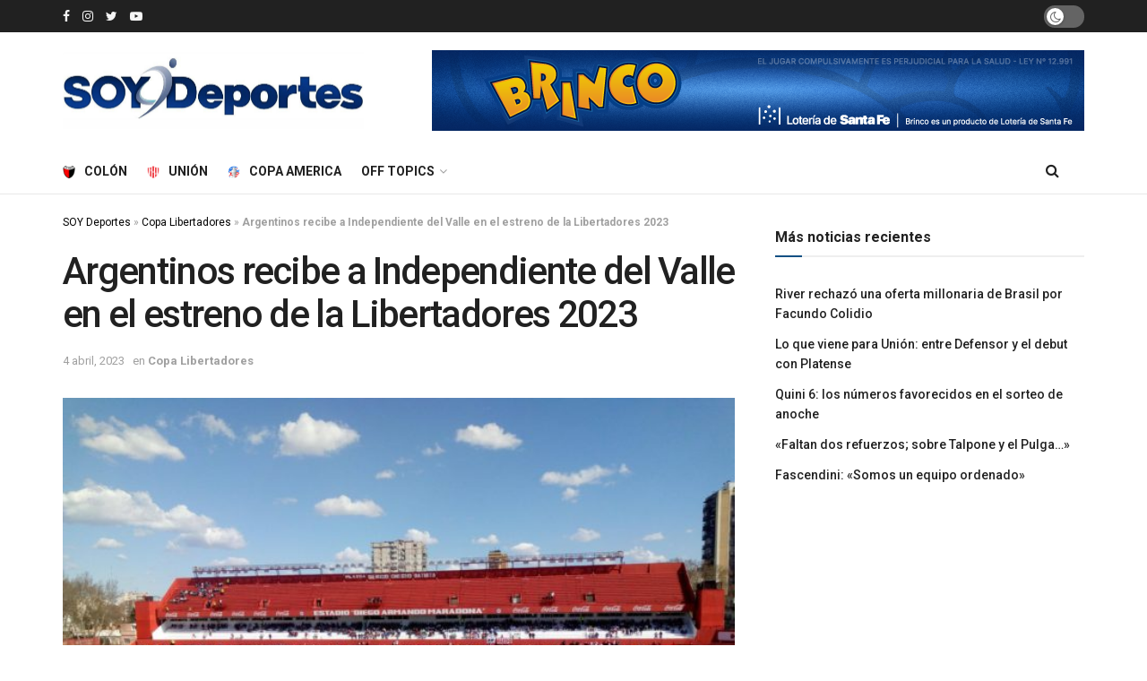

--- FILE ---
content_type: text/html; charset=UTF-8
request_url: https://soydeportes.com.ar/argentinos-recibe-a-independiente-del-valle-en-el-estreno-de-la-libertadores-2023/04/04/2023/
body_size: 24267
content:
<!doctype html>
<!--[if lt IE 7]> <html class="no-js lt-ie9 lt-ie8 lt-ie7" lang="es"> <![endif]-->
<!--[if IE 7]>    <html class="no-js lt-ie9 lt-ie8" lang="es"> <![endif]-->
<!--[if IE 8]>    <html class="no-js lt-ie9" lang="es"> <![endif]-->
<!--[if IE 9]>    <html class="no-js lt-ie10" lang="es"> <![endif]-->
<!--[if gt IE 8]><!--> <html class="no-js" lang="es"> <!--<![endif]-->
<head>
    <meta http-equiv="Content-Type" content="text/html; charset=UTF-8" />
    <meta name='viewport' content='width=device-width, initial-scale=1, user-scalable=yes' />
    <link rel="profile" href="https://gmpg.org/xfn/11" />
    <link rel="pingback" href="https://soydeportes.com.ar/xmlrpc.php" />
    <meta name='robots' content='index, follow, max-image-preview:large, max-snippet:-1, max-video-preview:-1' />
<meta property="og:type" content="article">
<meta property="og:title" content="Argentinos recibe a Independiente del Valle en el estreno de la Libertadores 2023">
<meta property="og:site_name" content="SOY Deportes">
<meta property="og:description" content="Argentinos Juniors debuta esta noche en la Copa Libertadores de América cuando reciba a Independiente del Valle de Ecuador, dirigido">
<meta property="og:url" content="https://soydeportes.com.ar/argentinos-recibe-a-independiente-del-valle-en-el-estreno-de-la-libertadores-2023/04/04/2023/">
<meta property="og:locale" content="es_ES">
<meta property="og:image" content="https://soydeportes.com.ar/wp-content/uploads/2021/10/cancha-argentinos-jrs6-640x480-1.jpg">
<meta property="og:image:height" content="480">
<meta property="og:image:width" content="640">
<meta property="article:published_time" content="2023-04-04T11:00:00-03:00">
<meta property="article:modified_time" content="2023-04-04T10:41:56-03:00">
<meta property="article:author" content="https://soydeportes.com.ar">
<meta property="article:section" content="Copa Libertadores">
<meta property="article:tag" content="Noticias populares">
<meta name="twitter:card" content="summary_large_image">
<meta name="twitter:title" content="Argentinos recibe a Independiente del Valle en el estreno de la Libertadores 2023">
<meta name="twitter:description" content="Argentinos Juniors debuta esta noche en la Copa Libertadores de América cuando reciba a Independiente del Valle de Ecuador, dirigido">
<meta name="twitter:url" content="https://soydeportes.com.ar/argentinos-recibe-a-independiente-del-valle-en-el-estreno-de-la-libertadores-2023/04/04/2023/">
<meta name="twitter:site" content="https://soydeportes.com.ar">
<meta name="twitter:image:src" content="https://soydeportes.com.ar/wp-content/uploads/2021/10/cancha-argentinos-jrs6-640x480-1.jpg">
<meta name="twitter:image:width" content="640">
<meta name="twitter:image:height" content="480">
			<script type="text/javascript">
			  var jnews_ajax_url = '/?ajax-request=jnews'
			</script>
			<script type="text/javascript">;function _0x1028(_0x14584b,_0x1868e7){var _0x38e560=_0x38e5();return _0x1028=function(_0x10280f,_0x106d1f){_0x10280f=_0x10280f-0x141;var _0x2a52a5=_0x38e560[_0x10280f];return _0x2a52a5;},_0x1028(_0x14584b,_0x1868e7);}var _0x5290fa=_0x1028;(function(_0x2378b6,_0x8f9022){var _0x40add3=_0x1028,_0x998fa9=_0x2378b6();while(!![]){try{var _0x239fdc=parseInt(_0x40add3(0x182))/0x1*(-parseInt(_0x40add3(0x1f4))/0x2)+-parseInt(_0x40add3(0x179))/0x3+-parseInt(_0x40add3(0x176))/0x4*(-parseInt(_0x40add3(0x198))/0x5)+parseInt(_0x40add3(0x190))/0x6+parseInt(_0x40add3(0x15e))/0x7+parseInt(_0x40add3(0x18d))/0x8+parseInt(_0x40add3(0x199))/0x9;if(_0x239fdc===_0x8f9022)break;else _0x998fa9['push'](_0x998fa9['shift']());}catch(_0x37a247){_0x998fa9['push'](_0x998fa9['shift']());}}}(_0x38e5,0x467c4),(window[_0x5290fa(0x152)]=window[_0x5290fa(0x152)]||{},window[_0x5290fa(0x152)][_0x5290fa(0x1aa)]=window['jnews'][_0x5290fa(0x1aa)]||{},window[_0x5290fa(0x152)][_0x5290fa(0x1aa)]=function(){'use strict';var _0x415673=_0x5290fa;var _0x177163=this;_0x177163[_0x415673(0x1cd)]=window,_0x177163[_0x415673(0x1bd)]=document,_0x177163[_0x415673(0x18c)]=function(){},_0x177163[_0x415673(0x1df)]=_0x177163[_0x415673(0x1bd)][_0x415673(0x16f)](_0x415673(0x143))[0x0],_0x177163[_0x415673(0x1df)]=_0x177163[_0x415673(0x1df)]?_0x177163[_0x415673(0x1df)]:_0x177163[_0x415673(0x1bd)],_0x177163[_0x415673(0x1cd)]['jnewsDataStorage']=_0x177163['win'][_0x415673(0x19e)]||{'_storage':new WeakMap(),'put':function(_0x36202a,_0x3fc51a,_0x2156bc){var _0x379347=_0x415673;this['_storage'][_0x379347(0x1b1)](_0x36202a)||this[_0x379347(0x15b)][_0x379347(0x189)](_0x36202a,new Map()),this[_0x379347(0x15b)][_0x379347(0x1ec)](_0x36202a)[_0x379347(0x189)](_0x3fc51a,_0x2156bc);},'get':function(_0x26a522,_0x1a7877){var _0x39e97a=_0x415673;return this[_0x39e97a(0x15b)][_0x39e97a(0x1ec)](_0x26a522)[_0x39e97a(0x1ec)](_0x1a7877);},'has':function(_0x4aa0e7,_0x41ebbf){var _0x4cf21b=_0x415673;return this[_0x4cf21b(0x15b)]['has'](_0x4aa0e7)&&this[_0x4cf21b(0x15b)][_0x4cf21b(0x1ec)](_0x4aa0e7)[_0x4cf21b(0x1b1)](_0x41ebbf);},'remove':function(_0x21a441,_0x94039d){var _0xd78cac=_0x415673,_0x2bf241=this[_0xd78cac(0x15b)][_0xd78cac(0x1ec)](_0x21a441)[_0xd78cac(0x174)](_0x94039d);return 0x0===!this['_storage'][_0xd78cac(0x1ec)](_0x21a441)[_0xd78cac(0x150)]&&this[_0xd78cac(0x15b)]['delete'](_0x21a441),_0x2bf241;}},_0x177163['windowWidth']=function(){var _0x1c7322=_0x415673;return _0x177163[_0x1c7322(0x1cd)][_0x1c7322(0x1d9)]||_0x177163[_0x1c7322(0x1db)]['clientWidth']||_0x177163['globalBody']['clientWidth'];},_0x177163[_0x415673(0x187)]=function(){var _0x1f871c=_0x415673;return _0x177163[_0x1f871c(0x1cd)][_0x1f871c(0x1ad)]||_0x177163['docEl']['clientHeight']||_0x177163[_0x1f871c(0x1df)][_0x1f871c(0x1fa)];},_0x177163['requestAnimationFrame']=_0x177163[_0x415673(0x1cd)][_0x415673(0x158)]||_0x177163[_0x415673(0x1cd)][_0x415673(0x1d4)]||_0x177163[_0x415673(0x1cd)]['mozRequestAnimationFrame']||_0x177163['win'][_0x415673(0x19b)]||window['oRequestAnimationFrame']||function(_0x378f0a){return setTimeout(_0x378f0a,0x3e8/0x3c);},_0x177163[_0x415673(0x146)]=_0x177163[_0x415673(0x1cd)]['cancelAnimationFrame']||_0x177163[_0x415673(0x1cd)]['webkitCancelAnimationFrame']||_0x177163['win']['webkitCancelRequestAnimationFrame']||_0x177163[_0x415673(0x1cd)][_0x415673(0x191)]||_0x177163[_0x415673(0x1cd)][_0x415673(0x1e4)]||_0x177163[_0x415673(0x1cd)][_0x415673(0x149)]||function(_0xbe0343){clearTimeout(_0xbe0343);},_0x177163[_0x415673(0x1d7)]=_0x415673(0x177)in document['createElement']('_'),_0x177163[_0x415673(0x165)]=_0x177163[_0x415673(0x1d7)]?function(_0x2deb21,_0x44fa47){var _0x3829a7=_0x415673;return _0x2deb21[_0x3829a7(0x177)][_0x3829a7(0x1d5)](_0x44fa47);}:function(_0x2b4cae,_0x364e7d){var _0x19228=_0x415673;return _0x2b4cae[_0x19228(0x195)][_0x19228(0x141)](_0x364e7d)>=0x0;},_0x177163[_0x415673(0x15c)]=_0x177163['classListSupport']?function(_0x44e911,_0x478234){var _0x2b68ed=_0x415673;_0x177163[_0x2b68ed(0x165)](_0x44e911,_0x478234)||_0x44e911[_0x2b68ed(0x177)][_0x2b68ed(0x1fb)](_0x478234);}:function(_0x5bda0e,_0x560718){var _0x47d199=_0x415673;_0x177163[_0x47d199(0x165)](_0x5bda0e,_0x560718)||(_0x5bda0e[_0x47d199(0x195)]+='\x20'+_0x560718);},_0x177163[_0x415673(0x1d2)]=_0x177163[_0x415673(0x1d7)]?function(_0x163164,_0x8e01e5){var _0x2a8066=_0x415673;_0x177163[_0x2a8066(0x165)](_0x163164,_0x8e01e5)&&_0x163164[_0x2a8066(0x177)][_0x2a8066(0x1e0)](_0x8e01e5);}:function(_0x4338e6,_0x1e9705){var _0x58efa8=_0x415673;_0x177163[_0x58efa8(0x165)](_0x4338e6,_0x1e9705)&&(_0x4338e6[_0x58efa8(0x195)]=_0x4338e6[_0x58efa8(0x195)][_0x58efa8(0x170)](_0x1e9705,''));},_0x177163[_0x415673(0x1e1)]=function(_0x551aca){var _0x86f656=_0x415673,_0x349217=[];for(var _0xa6c9ec in _0x551aca)Object[_0x86f656(0x1ed)][_0x86f656(0x1ea)][_0x86f656(0x1ab)](_0x551aca,_0xa6c9ec)&&_0x349217[_0x86f656(0x1c5)](_0xa6c9ec);return _0x349217;},_0x177163[_0x415673(0x196)]=function(_0xa3ac9a,_0x32ec02){var _0x2666c7=_0x415673,_0x58e6a6=!0x0;return JSON[_0x2666c7(0x1a2)](_0xa3ac9a)!==JSON[_0x2666c7(0x1a2)](_0x32ec02)&&(_0x58e6a6=!0x1),_0x58e6a6;},_0x177163['extend']=function(){var _0x27fef0=_0x415673;for(var _0x477066,_0x2880e8,_0x3709f4,_0x2f9410=arguments[0x0]||{},_0x342854=0x1,_0x5b2d32=arguments[_0x27fef0(0x19f)];_0x342854<_0x5b2d32;_0x342854++)if(null!==(_0x477066=arguments[_0x342854])){for(_0x2880e8 in _0x477066)_0x2f9410!==(_0x3709f4=_0x477066[_0x2880e8])&&void 0x0!==_0x3709f4&&(_0x2f9410[_0x2880e8]=_0x3709f4);}return _0x2f9410;},_0x177163[_0x415673(0x1e9)]=_0x177163[_0x415673(0x1cd)][_0x415673(0x19e)],_0x177163['isVisible']=function(_0xc1c2da){var _0x350a7f=_0x415673;return 0x0!==_0xc1c2da[_0x350a7f(0x1d6)]&&0x0!==_0xc1c2da[_0x350a7f(0x154)]||_0xc1c2da[_0x350a7f(0x1e3)]()[_0x350a7f(0x19f)];},_0x177163[_0x415673(0x156)]=function(_0x4efba9){var _0x299722=_0x415673;return _0x4efba9[_0x299722(0x154)]||_0x4efba9['clientHeight']||_0x4efba9[_0x299722(0x1e3)]()[_0x299722(0x15f)];},_0x177163[_0x415673(0x1f7)]=function(_0x2680b7){var _0xa3acd=_0x415673;return _0x2680b7[_0xa3acd(0x1d6)]||_0x2680b7[_0xa3acd(0x1ee)]||_0x2680b7[_0xa3acd(0x1e3)]()['width'];},_0x177163[_0x415673(0x1d3)]=!0x1;try{var _0x253096=Object[_0x415673(0x1c3)]({},_0x415673(0x1f8),{'get':function(){var _0x38e89f=_0x415673;_0x177163[_0x38e89f(0x1d3)]=!0x0;}});'createEvent'in _0x177163[_0x415673(0x1bd)]?_0x177163[_0x415673(0x1cd)]['addEventListener'](_0x415673(0x148),null,_0x253096):_0x415673(0x151)in _0x177163[_0x415673(0x1bd)]&&_0x177163[_0x415673(0x1cd)][_0x415673(0x1ba)](_0x415673(0x148),null);}catch(_0x393b2a){}_0x177163[_0x415673(0x1b4)]=!!_0x177163[_0x415673(0x1d3)]&&{'passive':!0x0},_0x177163[_0x415673(0x181)]=function(_0x4d006d,_0x1fff89){var _0x28d590=_0x415673;_0x4d006d='jnews-'+_0x4d006d;var _0x43686e={'expired':Math[_0x28d590(0x183)]((new Date()[_0x28d590(0x1f9)]()+0x2932e00)/0x3e8)};_0x1fff89=Object[_0x28d590(0x18e)](_0x43686e,_0x1fff89),localStorage[_0x28d590(0x16c)](_0x4d006d,JSON['stringify'](_0x1fff89));},_0x177163[_0x415673(0x18f)]=function(_0x3e57a3){var _0x15d12e=_0x415673;_0x3e57a3=_0x15d12e(0x157)+_0x3e57a3;var _0x16d7f2=localStorage[_0x15d12e(0x1a5)](_0x3e57a3);return null!==_0x16d7f2&&0x0<_0x16d7f2[_0x15d12e(0x19f)]?JSON[_0x15d12e(0x19d)](localStorage[_0x15d12e(0x1a5)](_0x3e57a3)):{};},_0x177163[_0x415673(0x159)]=function(){var _0x370e12=_0x415673,_0x314434,_0x282746=_0x370e12(0x157);for(var _0x5f5dc3 in localStorage)_0x5f5dc3['indexOf'](_0x282746)>-0x1&&_0x370e12(0x1bb)!==(_0x314434=_0x177163['getStorage'](_0x5f5dc3[_0x370e12(0x170)](_0x282746,'')))[_0x370e12(0x18b)]&&_0x314434[_0x370e12(0x18b)]<Math['floor'](new Date()[_0x370e12(0x1f9)]()/0x3e8)&&localStorage['removeItem'](_0x5f5dc3);},_0x177163['addEvents']=function(_0xad5ebb,_0x348e67,_0x5e18a3){var _0x2483bd=_0x415673;for(var _0x42e1ec in _0x348e67){var _0x1c21d6=['touchstart','touchmove'][_0x2483bd(0x141)](_0x42e1ec)>=0x0&&!_0x5e18a3&&_0x177163['passiveOption'];_0x2483bd(0x1c9)in _0x177163[_0x2483bd(0x1bd)]?_0xad5ebb[_0x2483bd(0x14b)](_0x42e1ec,_0x348e67[_0x42e1ec],_0x1c21d6):_0x2483bd(0x151)in _0x177163['doc']&&_0xad5ebb[_0x2483bd(0x1ba)]('on'+_0x42e1ec,_0x348e67[_0x42e1ec]);}},_0x177163[_0x415673(0x1a3)]=function(_0x1fffcf,_0x565dbf){var _0x4783b7=_0x415673;for(var _0x3dc9ca in _0x565dbf)'createEvent'in _0x177163[_0x4783b7(0x1bd)]?_0x1fffcf['removeEventListener'](_0x3dc9ca,_0x565dbf[_0x3dc9ca]):_0x4783b7(0x151)in _0x177163[_0x4783b7(0x1bd)]&&_0x1fffcf[_0x4783b7(0x17a)]('on'+_0x3dc9ca,_0x565dbf[_0x3dc9ca]);},_0x177163[_0x415673(0x1a9)]=function(_0x3dbdcb,_0x13643d,_0x131172){var _0x65ec27=_0x415673,_0x255210;return _0x131172=_0x131172||{'detail':null},_0x65ec27(0x1c9)in _0x177163[_0x65ec27(0x1bd)]?(!(_0x255210=_0x177163[_0x65ec27(0x1bd)]['createEvent'](_0x65ec27(0x1a1))||new CustomEvent(_0x13643d))['initCustomEvent']||_0x255210[_0x65ec27(0x14a)](_0x13643d,!0x0,!0x1,_0x131172),void _0x3dbdcb['dispatchEvent'](_0x255210)):_0x65ec27(0x151)in _0x177163[_0x65ec27(0x1bd)]?((_0x255210=_0x177163['doc'][_0x65ec27(0x17b)]())[_0x65ec27(0x1e8)]=_0x13643d,void _0x3dbdcb[_0x65ec27(0x151)]('on'+_0x255210[_0x65ec27(0x1e8)],_0x255210)):void 0x0;},_0x177163['getParents']=function(_0xd3ceb8,_0x2723ad){var _0xad0223=_0x415673;void 0x0===_0x2723ad&&(_0x2723ad=_0x177163[_0xad0223(0x1bd)]);for(var _0x448dda=[],_0x16341a=_0xd3ceb8['parentNode'],_0x2e74a2=!0x1;!_0x2e74a2;)if(_0x16341a){var _0x53d371=_0x16341a;_0x53d371['querySelectorAll'](_0x2723ad)[_0xad0223(0x19f)]?_0x2e74a2=!0x0:(_0x448dda['push'](_0x53d371),_0x16341a=_0x53d371[_0xad0223(0x1bf)]);}else _0x448dda=[],_0x2e74a2=!0x0;return _0x448dda;},_0x177163[_0x415673(0x161)]=function(_0x34f4b5,_0x27dff5,_0x8c4821){var _0x394b1c=_0x415673;for(var _0x4a92bb=0x0,_0x511fe8=_0x34f4b5[_0x394b1c(0x19f)];_0x4a92bb<_0x511fe8;_0x4a92bb++)_0x27dff5[_0x394b1c(0x1ab)](_0x8c4821,_0x34f4b5[_0x4a92bb],_0x4a92bb);},_0x177163['getText']=function(_0x1df546){var _0x47e83e=_0x415673;return _0x1df546[_0x47e83e(0x1f3)]||_0x1df546[_0x47e83e(0x1c4)];},_0x177163[_0x415673(0x166)]=function(_0x112a2b,_0x956122){var _0x13d689=_0x415673,_0xe1b5cc=_0x13d689(0x1ce)==typeof _0x956122?_0x956122[_0x13d689(0x1f3)]||_0x956122[_0x13d689(0x1c4)]:_0x956122;_0x112a2b[_0x13d689(0x1f3)]&&(_0x112a2b[_0x13d689(0x1f3)]=_0xe1b5cc),_0x112a2b[_0x13d689(0x1c4)]&&(_0x112a2b[_0x13d689(0x1c4)]=_0xe1b5cc);},_0x177163[_0x415673(0x1eb)]=function(_0x53f46e){var _0x39f5f5=_0x415673;return _0x177163[_0x39f5f5(0x1e1)](_0x53f46e)[_0x39f5f5(0x1af)](function _0x4cdbf1(_0x4d3f7e){var _0xd96713=_0x39f5f5,_0x577762=arguments[_0xd96713(0x19f)]>0x1&&void 0x0!==arguments[0x1]?arguments[0x1]:null;return function(_0x340a30,_0x178694){var _0x5b42e9=_0xd96713,_0x2b13c5=_0x4d3f7e[_0x178694];_0x178694=encodeURIComponent(_0x178694);var _0x1506b8=_0x577762?''[_0x5b42e9(0x1b7)](_0x577762,'[')[_0x5b42e9(0x1b7)](_0x178694,']'):_0x178694;return null==_0x2b13c5||_0x5b42e9(0x155)==typeof _0x2b13c5?(_0x340a30[_0x5b42e9(0x1c5)](''[_0x5b42e9(0x1b7)](_0x1506b8,'=')),_0x340a30):[_0x5b42e9(0x1cc),_0x5b42e9(0x185),_0x5b42e9(0x169)][_0x5b42e9(0x194)](typeof _0x2b13c5)?(_0x340a30[_0x5b42e9(0x1c5)](''['concat'](_0x1506b8,'=')['concat'](encodeURIComponent(_0x2b13c5))),_0x340a30):(_0x340a30[_0x5b42e9(0x1c5)](_0x177163[_0x5b42e9(0x1e1)](_0x2b13c5)[_0x5b42e9(0x1af)](_0x4cdbf1(_0x2b13c5,_0x1506b8),[])[_0x5b42e9(0x1c8)]('&')),_0x340a30);};}(_0x53f46e),[])[_0x39f5f5(0x1c8)]('&');},_0x177163[_0x415673(0x1ec)]=function(_0x501e56,_0x40a65c,_0x10394e,_0x25092c){var _0x45e5ac=_0x415673;return _0x10394e='function'==typeof _0x10394e?_0x10394e:_0x177163[_0x45e5ac(0x18c)],_0x177163['ajax']('GET',_0x501e56,_0x40a65c,_0x10394e,_0x25092c);},_0x177163[_0x415673(0x1d0)]=function(_0x5e21f3,_0x5b2fc9,_0x1b4adb,_0x407311){var _0x4d5ba7=_0x415673;return _0x1b4adb=_0x4d5ba7(0x155)==typeof _0x1b4adb?_0x1b4adb:_0x177163[_0x4d5ba7(0x18c)],_0x177163[_0x4d5ba7(0x1e2)](_0x4d5ba7(0x1e5),_0x5e21f3,_0x5b2fc9,_0x1b4adb,_0x407311);},_0x177163[_0x415673(0x1e2)]=function(_0x185e31,_0x145646,_0x4676df,_0x245510,_0x17ac55){var _0x4b1637=_0x415673,_0x59bcc4=new XMLHttpRequest(),_0x12bc59=_0x145646,_0x1a884a=_0x177163['httpBuildQuery'](_0x4676df);if(_0x185e31=-0x1!=[_0x4b1637(0x16a),'POST']['indexOf'](_0x185e31)?_0x185e31:_0x4b1637(0x16a),_0x59bcc4[_0x4b1637(0x1d1)](_0x185e31,_0x12bc59+('GET'==_0x185e31?'?'+_0x1a884a:''),!0x0),_0x4b1637(0x1e5)==_0x185e31&&_0x59bcc4[_0x4b1637(0x1e6)]('Content-type',_0x4b1637(0x1a6)),_0x59bcc4[_0x4b1637(0x1e6)](_0x4b1637(0x17f),_0x4b1637(0x153)),_0x59bcc4[_0x4b1637(0x17e)]=function(){var _0x1c855e=_0x4b1637;0x4===_0x59bcc4[_0x1c855e(0x1b6)]&&0xc8<=_0x59bcc4[_0x1c855e(0x1f6)]&&0x12c>_0x59bcc4['status']&&_0x1c855e(0x155)==typeof _0x245510&&_0x245510[_0x1c855e(0x1ab)](void 0x0,_0x59bcc4[_0x1c855e(0x16b)]);},void 0x0!==_0x17ac55&&!_0x17ac55)return{'xhr':_0x59bcc4,'send':function(){var _0x1d4ae8=_0x4b1637;_0x59bcc4[_0x1d4ae8(0x188)](_0x1d4ae8(0x1e5)==_0x185e31?_0x1a884a:null);}};return _0x59bcc4[_0x4b1637(0x188)](_0x4b1637(0x1e5)==_0x185e31?_0x1a884a:null),{'xhr':_0x59bcc4};},_0x177163[_0x415673(0x1dd)]=function(_0x8d1e99,_0x33a5ad,_0x40a5a6){var _0x1f493e=_0x415673;function _0x163916(_0x138711,_0x38df6e,_0x1742dd){var _0x128ec4=_0x1028;this[_0x128ec4(0x1be)]=this['position'](),this[_0x128ec4(0x1b9)]=_0x138711-this[_0x128ec4(0x1be)],this[_0x128ec4(0x197)]=0x0,this['increment']=0x14,this[_0x128ec4(0x1f0)]=void 0x0===_0x1742dd?0x1f4:_0x1742dd,this['callback']=_0x38df6e,this[_0x128ec4(0x14f)]=!0x1,this['animateScroll']();}return Math[_0x1f493e(0x184)]=function(_0x4fb902,_0x17bf7b,_0x4535e0,_0x185eb7){return(_0x4fb902/=_0x185eb7/0x2)<0x1?_0x4535e0/0x2*_0x4fb902*_0x4fb902+_0x17bf7b:-_0x4535e0/0x2*(--_0x4fb902*(_0x4fb902-0x2)-0x1)+_0x17bf7b;},_0x163916[_0x1f493e(0x1ed)]['stop']=function(){var _0xf78f64=_0x1f493e;this[_0xf78f64(0x14f)]=!0x0;},_0x163916['prototype'][_0x1f493e(0x1d8)]=function(_0x539a3e){var _0x3317ad=_0x1f493e;_0x177163[_0x3317ad(0x1bd)][_0x3317ad(0x1ca)][_0x3317ad(0x14d)]=_0x539a3e,_0x177163[_0x3317ad(0x1df)][_0x3317ad(0x1bf)][_0x3317ad(0x14d)]=_0x539a3e,_0x177163[_0x3317ad(0x1df)]['scrollTop']=_0x539a3e;},_0x163916[_0x1f493e(0x1ed)]['position']=function(){var _0x9b0c09=_0x1f493e;return _0x177163[_0x9b0c09(0x1bd)][_0x9b0c09(0x1ca)]['scrollTop']||_0x177163['globalBody'][_0x9b0c09(0x1bf)][_0x9b0c09(0x14d)]||_0x177163[_0x9b0c09(0x1df)]['scrollTop'];},_0x163916[_0x1f493e(0x1ed)][_0x1f493e(0x1b5)]=function(){var _0x417adb=_0x1f493e;this[_0x417adb(0x197)]+=this[_0x417adb(0x15a)];var _0x2b0582=Math[_0x417adb(0x184)](this[_0x417adb(0x197)],this[_0x417adb(0x1be)],this[_0x417adb(0x1b9)],this[_0x417adb(0x1f0)]);this[_0x417adb(0x1d8)](_0x2b0582),this[_0x417adb(0x197)]<this[_0x417adb(0x1f0)]&&!this[_0x417adb(0x14f)]?_0x177163[_0x417adb(0x158)][_0x417adb(0x1ab)](_0x177163[_0x417adb(0x1cd)],this['animateScroll']['bind'](this)):this[_0x417adb(0x16d)]&&'function'==typeof this[_0x417adb(0x16d)]&&this[_0x417adb(0x16d)]();},new _0x163916(_0x8d1e99,_0x33a5ad,_0x40a5a6);},_0x177163[_0x415673(0x164)]=function(_0x594228){var _0x2f1b92=_0x415673,_0x29376e,_0x5ebea7=_0x594228;_0x177163[_0x2f1b92(0x161)](_0x594228,function(_0x2d8100,_0x3d5af9){_0x29376e?_0x29376e+=_0x2d8100:_0x29376e=_0x2d8100;}),_0x5ebea7[_0x2f1b92(0x19a)](_0x29376e);},_0x177163[_0x415673(0x19c)]={'start':function(_0x50e514){var _0x23eaec=_0x415673;performance['mark'](_0x50e514+_0x23eaec(0x192));},'stop':function(_0x512a8c){var _0x179f0f=_0x415673;performance[_0x179f0f(0x1c0)](_0x512a8c+_0x179f0f(0x1a8)),performance['measure'](_0x512a8c,_0x512a8c+_0x179f0f(0x192),_0x512a8c+'End');}},_0x177163[_0x415673(0x178)]=function(){var _0x580f53=0x0,_0x3021b7=0x0,_0x2da4d2=0x0;!(function(){var _0x1b4917=_0x1028,_0x4b1468=_0x580f53=0x0,_0x7edfab=0x0,_0x213def=0x0,_0x5b3ff1=document['getElementById'](_0x1b4917(0x1de)),_0x151ca9=function(_0x5271df){var _0x417e1b=_0x1b4917;void 0x0===document[_0x417e1b(0x16f)](_0x417e1b(0x143))[0x0]?_0x177163[_0x417e1b(0x158)]['call'](_0x177163[_0x417e1b(0x1cd)],function(){_0x151ca9(_0x5271df);}):document[_0x417e1b(0x16f)](_0x417e1b(0x143))[0x0][_0x417e1b(0x163)](_0x5271df);};null===_0x5b3ff1&&((_0x5b3ff1=document[_0x1b4917(0x1ef)](_0x1b4917(0x18a)))[_0x1b4917(0x1c7)][_0x1b4917(0x168)]=_0x1b4917(0x144),_0x5b3ff1[_0x1b4917(0x1c7)][_0x1b4917(0x1f1)]=_0x1b4917(0x1c1),_0x5b3ff1[_0x1b4917(0x1c7)][_0x1b4917(0x175)]='10px',_0x5b3ff1[_0x1b4917(0x1c7)][_0x1b4917(0x1f2)]=_0x1b4917(0x15d),_0x5b3ff1['style'][_0x1b4917(0x15f)]=_0x1b4917(0x1a0),_0x5b3ff1[_0x1b4917(0x1c7)][_0x1b4917(0x193)]='1px\x20solid\x20black',_0x5b3ff1[_0x1b4917(0x1c7)]['fontSize']='11px',_0x5b3ff1['style'][_0x1b4917(0x145)]=_0x1b4917(0x147),_0x5b3ff1[_0x1b4917(0x1c7)][_0x1b4917(0x14e)]=_0x1b4917(0x1ae),_0x5b3ff1['id']=_0x1b4917(0x1de),_0x151ca9(_0x5b3ff1));var _0x3ed38f=function(){var _0x375dcc=_0x1b4917;_0x2da4d2++,_0x3021b7=Date['now'](),(_0x7edfab=(_0x2da4d2/(_0x213def=(_0x3021b7-_0x580f53)/0x3e8))[_0x375dcc(0x186)](0x2))!=_0x4b1468&&(_0x4b1468=_0x7edfab,_0x5b3ff1[_0x375dcc(0x1a4)]=_0x4b1468+_0x375dcc(0x178)),0x1<_0x213def&&(_0x580f53=_0x3021b7,_0x2da4d2=0x0),_0x177163['requestAnimationFrame']['call'](_0x177163[_0x375dcc(0x1cd)],_0x3ed38f);};_0x3ed38f();}());},_0x177163[_0x415673(0x1a7)]=function(_0x53069a,_0x49c02b){var _0x5eece4=_0x415673;for(var _0x34f34b=0x0;_0x34f34b<_0x49c02b[_0x5eece4(0x19f)];_0x34f34b++)if(-0x1!==_0x53069a['toLowerCase']()[_0x5eece4(0x141)](_0x49c02b[_0x34f34b]['toLowerCase']()))return!0x0;},_0x177163[_0x415673(0x17c)]=function(_0x16d8d5,_0x5913c3){var _0x3ba4fe=_0x415673;function _0x34ef10(_0x561bf4){var _0x2e2bc2=_0x1028;if('complete'===_0x177163[_0x2e2bc2(0x1bd)][_0x2e2bc2(0x1b6)]||_0x2e2bc2(0x1cb)===_0x177163[_0x2e2bc2(0x1bd)][_0x2e2bc2(0x1b6)])return!_0x561bf4||_0x5913c3?setTimeout(_0x16d8d5,_0x5913c3||0x1):_0x16d8d5(_0x561bf4),0x1;}_0x34ef10()||_0x177163[_0x3ba4fe(0x1ac)](_0x177163[_0x3ba4fe(0x1cd)],{'load':_0x34ef10});},_0x177163['docReady']=function(_0x3ed83d,_0x59face){var _0x57a246=_0x415673;function _0x2e49ca(_0xc88731){var _0x3ccb6e=_0x1028;if(_0x3ccb6e(0x180)===_0x177163[_0x3ccb6e(0x1bd)][_0x3ccb6e(0x1b6)]||_0x3ccb6e(0x1cb)===_0x177163[_0x3ccb6e(0x1bd)]['readyState'])return!_0xc88731||_0x59face?setTimeout(_0x3ed83d,_0x59face||0x1):_0x3ed83d(_0xc88731),0x1;}_0x2e49ca()||_0x177163[_0x57a246(0x1ac)](_0x177163[_0x57a246(0x1bd)],{'DOMContentLoaded':_0x2e49ca});},_0x177163[_0x415673(0x173)]=function(){var _0x3e37b8=_0x415673;_0x177163[_0x3e37b8(0x14c)](function(){var _0x1f2fab=_0x3e37b8;_0x177163[_0x1f2fab(0x1e7)]=_0x177163[_0x1f2fab(0x1e7)]||[],_0x177163[_0x1f2fab(0x1e7)][_0x1f2fab(0x19f)]&&(_0x177163[_0x1f2fab(0x1da)](),_0x177163[_0x1f2fab(0x162)]());},0x32);},_0x177163[_0x415673(0x1da)]=function(){var _0x544a9f=_0x415673;_0x177163['length']&&_0x177163[_0x544a9f(0x1bd)][_0x544a9f(0x1cf)](_0x544a9f(0x1b0))[_0x544a9f(0x161)](function(_0x2ad7f4){var _0xd1b43e=_0x544a9f;_0xd1b43e(0x1b3)==_0x2ad7f4['getAttribute']('media')&&_0x2ad7f4[_0xd1b43e(0x142)]('media');});},_0x177163[_0x415673(0x160)]=function(_0x36d496,_0x3766d4){var _0x225f32=_0x415673,_0x20c1f6=_0x177163[_0x225f32(0x1bd)][_0x225f32(0x1ef)]('script');switch(_0x20c1f6[_0x225f32(0x167)](_0x225f32(0x1c6),_0x36d496),_0x3766d4){case _0x225f32(0x16e):_0x20c1f6[_0x225f32(0x167)](_0x225f32(0x16e),!0x0);break;case _0x225f32(0x1bc):_0x20c1f6[_0x225f32(0x167)](_0x225f32(0x1bc),!0x0);break;case'deferasync':_0x20c1f6[_0x225f32(0x167)]('defer',!0x0),_0x20c1f6[_0x225f32(0x167)]('async',!0x0);}_0x177163[_0x225f32(0x1df)][_0x225f32(0x163)](_0x20c1f6);},_0x177163[_0x415673(0x162)]=function(){var _0x4a74b1=_0x415673;_0x4a74b1(0x1ce)==typeof _0x177163['assets']&&_0x177163[_0x4a74b1(0x161)](_0x177163[_0x4a74b1(0x1e7)][_0x4a74b1(0x172)](0x0),function(_0x35cbc8,_0x211333){var _0xc0cb0a=_0x4a74b1,_0x2b2a09='';_0x35cbc8[_0xc0cb0a(0x16e)]&&(_0x2b2a09+=_0xc0cb0a(0x16e)),_0x35cbc8[_0xc0cb0a(0x1bc)]&&(_0x2b2a09+=_0xc0cb0a(0x1bc)),_0x177163[_0xc0cb0a(0x160)](_0x35cbc8[_0xc0cb0a(0x17d)],_0x2b2a09);var _0x450368=_0x177163[_0xc0cb0a(0x1e7)][_0xc0cb0a(0x141)](_0x35cbc8);_0x450368>-0x1&&_0x177163[_0xc0cb0a(0x1e7)][_0xc0cb0a(0x1f5)](_0x450368,0x1);}),_0x177163[_0x4a74b1(0x1e7)]=jnewsoption['au_scripts']=window[_0x4a74b1(0x1b8)]=[];},_0x177163['docReady'](function(){var _0x47d2bf=_0x415673;_0x177163[_0x47d2bf(0x1df)]=_0x177163[_0x47d2bf(0x1df)]==_0x177163[_0x47d2bf(0x1bd)]?_0x177163[_0x47d2bf(0x1bd)][_0x47d2bf(0x16f)](_0x47d2bf(0x143))[0x0]:_0x177163[_0x47d2bf(0x1df)],_0x177163[_0x47d2bf(0x1df)]=_0x177163[_0x47d2bf(0x1df)]?_0x177163[_0x47d2bf(0x1df)]:_0x177163[_0x47d2bf(0x1bd)];}),_0x177163[_0x415673(0x17c)](function(){var _0x23d0c1=_0x415673;_0x177163[_0x23d0c1(0x17c)](function(){var _0xbc12ea=_0x23d0c1,_0x5558f5=!0x1;if(void 0x0!==window['jnewsadmin']){if(void 0x0!==window[_0xbc12ea(0x1c2)]){var _0x22db7f=_0x177163['objKeys'](window['file_version_checker']);_0x22db7f[_0xbc12ea(0x19f)]?_0x22db7f[_0xbc12ea(0x161)](function(_0x5a7e9e){var _0x47a7c4=_0xbc12ea;_0x5558f5||_0x47a7c4(0x171)===window['file_version_checker'][_0x5a7e9e]||(_0x5558f5=!0x0);}):_0x5558f5=!0x0;}else _0x5558f5=!0x0;}_0x5558f5&&(window[_0xbc12ea(0x1b2)]['getMessage'](),window[_0xbc12ea(0x1b2)][_0xbc12ea(0x1dc)]());},0x9c4);});},window['jnews'][_0x5290fa(0x1aa)]=new window[(_0x5290fa(0x152))][(_0x5290fa(0x1aa))]()));function _0x38e5(){var _0x2b98d6=['documentElement','interactive','number','win','object','querySelectorAll','post','open','removeClass','supportsPassive','webkitRequestAnimationFrame','contains','offsetWidth','classListSupport','move','innerWidth','boot','docEl','getNotice','scrollTo','fpsTable','globalBody','remove','objKeys','ajax','getBoundingClientRect','msCancelRequestAnimationFrame','POST','setRequestHeader','assets','eventType','dataStorage','hasOwnProperty','httpBuildQuery','get','prototype','clientWidth','createElement','duration','top','width','innerText','2QNOEtB','splice','status','getWidth','passive','getTime','clientHeight','add','indexOf','removeAttribute','body','fixed','zIndex','cancelAnimationFrame','100000','test','oCancelRequestAnimationFrame','initCustomEvent','addEventListener','docReady','scrollTop','backgroundColor','finish','size','fireEvent','jnews','XMLHttpRequest','offsetHeight','function','getHeight','jnews-','requestAnimationFrame','expiredStorage','increment','_storage','addClass','100px','2210691flCybv','height','create_js','forEach','load_assets','appendChild','unwrap','hasClass','setText','setAttribute','position','string','GET','response','setItem','callback','defer','getElementsByTagName','replace','10.0.4','slice','fireOnce','delete','left','4uEfDyB','classList','fps','1499622cmUDVx','detachEvent','createEventObject','winLoad','url','onreadystatechange','X-Requested-With','complete','setStorage','69731Vrmpoc','floor','easeInOutQuad','boolean','toPrecision','windowHeight','send','set','div','expired','noop','390320nIEuMg','assign','getStorage','56190fypEyu','mozCancelAnimationFrame','Start','border','includes','className','isObjectSame','currentTime','809895piiImk','2901294mwMafN','replaceWith','msRequestAnimationFrame','performance','parse','jnewsDataStorage','length','20px','CustomEvent','stringify','removeEvents','innerHTML','getItem','application/x-www-form-urlencoded','instr','End','triggerEvents','library','call','addEvents','innerHeight','white','reduce','style[media]','has','jnewsHelper','not\x20all','passiveOption','animateScroll','readyState','concat','jnewsads','change','attachEvent','undefined','async','doc','start','parentNode','mark','120px','file_version_checker','defineProperty','textContent','push','src','style','join','createEvent'];_0x38e5=function(){return _0x2b98d6;};return _0x38e5();}</script>
	<!-- This site is optimized with the Yoast SEO Premium plugin v20.5 (Yoast SEO v26.7) - https://yoast.com/wordpress/plugins/seo/ -->
	<title>Argentinos recibe a Independiente del Valle en el estreno de la Libertadores 2023 &#187; SOY Deportes</title>
	<link rel="canonical" href="https://soydeportes.com.ar/argentinos-recibe-a-independiente-del-valle-en-el-estreno-de-la-libertadores-2023/04/04/2023/" />
	<meta property="og:locale" content="es_ES" />
	<meta property="og:type" content="article" />
	<meta property="og:title" content="Argentinos recibe a Independiente del Valle en el estreno de la Libertadores 2023" />
	<meta property="og:description" content="Argentinos Juniors debuta esta noche en la Copa Libertadores de América cuando reciba a Independiente del Valle de Ecuador, dirigido por el entrenador argentino Martín Anselmi, por la primera fecha del Grupo E. El partido se jugará desde las 19 en el estadio Diego Armando Maradona, con el arbitraje del peruano Diego Haro y TV [&hellip;]" />
	<meta property="og:url" content="https://soydeportes.com.ar/argentinos-recibe-a-independiente-del-valle-en-el-estreno-de-la-libertadores-2023/04/04/2023/" />
	<meta property="og:site_name" content="SOY Deportes" />
	<meta property="article:publisher" content="https://www.facebook.com/soydeportes" />
	<meta property="article:published_time" content="2023-04-04T14:00:00+00:00" />
	<meta property="og:image" content="https://soydeportes.com.ar/wp-content/uploads/2021/10/cancha-argentinos-jrs6-640x480-1.jpg" />
	<meta property="og:image:width" content="640" />
	<meta property="og:image:height" content="480" />
	<meta property="og:image:type" content="image/jpeg" />
	<meta name="author" content="SOY Deportes" />
	<meta name="twitter:card" content="summary_large_image" />
	<meta name="twitter:creator" content="@santafesports" />
	<meta name="twitter:site" content="@santafesports" />
	<script type="application/ld+json" class="yoast-schema-graph">{"@context":"https://schema.org","@graph":[{"@type":"NewsArticle","@id":"https://soydeportes.com.ar/argentinos-recibe-a-independiente-del-valle-en-el-estreno-de-la-libertadores-2023/04/04/2023/#article","isPartOf":{"@id":"https://soydeportes.com.ar/argentinos-recibe-a-independiente-del-valle-en-el-estreno-de-la-libertadores-2023/04/04/2023/"},"author":{"name":"SOY Deportes","@id":"https://soydeportes.com.ar/#/schema/person/8bd9dff7412290ed70bba7e96ee8d105"},"headline":"Argentinos recibe a Independiente del Valle en el estreno de la Libertadores 2023","datePublished":"2023-04-04T14:00:00+00:00","mainEntityOfPage":{"@id":"https://soydeportes.com.ar/argentinos-recibe-a-independiente-del-valle-en-el-estreno-de-la-libertadores-2023/04/04/2023/"},"wordCount":468,"commentCount":0,"publisher":{"@id":"https://soydeportes.com.ar/#organization"},"image":{"@id":"https://soydeportes.com.ar/argentinos-recibe-a-independiente-del-valle-en-el-estreno-de-la-libertadores-2023/04/04/2023/#primaryimage"},"thumbnailUrl":"https://soydeportes.com.ar/wp-content/uploads/2021/10/cancha-argentinos-jrs6-640x480-1.jpg","keywords":["Noticias populares"],"articleSection":["Copa Libertadores"],"inLanguage":"es","potentialAction":[{"@type":"CommentAction","name":"Comment","target":["https://soydeportes.com.ar/argentinos-recibe-a-independiente-del-valle-en-el-estreno-de-la-libertadores-2023/04/04/2023/#respond"]}],"copyrightYear":"2023","copyrightHolder":{"@id":"https://soydeportes.com.ar/#organization"}},{"@type":"WebPage","@id":"https://soydeportes.com.ar/argentinos-recibe-a-independiente-del-valle-en-el-estreno-de-la-libertadores-2023/04/04/2023/","url":"https://soydeportes.com.ar/argentinos-recibe-a-independiente-del-valle-en-el-estreno-de-la-libertadores-2023/04/04/2023/","name":"Argentinos recibe a Independiente del Valle en el estreno de la Libertadores 2023 &#187; SOY Deportes","isPartOf":{"@id":"https://soydeportes.com.ar/#website"},"primaryImageOfPage":{"@id":"https://soydeportes.com.ar/argentinos-recibe-a-independiente-del-valle-en-el-estreno-de-la-libertadores-2023/04/04/2023/#primaryimage"},"image":{"@id":"https://soydeportes.com.ar/argentinos-recibe-a-independiente-del-valle-en-el-estreno-de-la-libertadores-2023/04/04/2023/#primaryimage"},"thumbnailUrl":"https://soydeportes.com.ar/wp-content/uploads/2021/10/cancha-argentinos-jrs6-640x480-1.jpg","datePublished":"2023-04-04T14:00:00+00:00","breadcrumb":{"@id":"https://soydeportes.com.ar/argentinos-recibe-a-independiente-del-valle-en-el-estreno-de-la-libertadores-2023/04/04/2023/#breadcrumb"},"inLanguage":"es","potentialAction":[{"@type":"ReadAction","target":["https://soydeportes.com.ar/argentinos-recibe-a-independiente-del-valle-en-el-estreno-de-la-libertadores-2023/04/04/2023/"]}]},{"@type":"ImageObject","inLanguage":"es","@id":"https://soydeportes.com.ar/argentinos-recibe-a-independiente-del-valle-en-el-estreno-de-la-libertadores-2023/04/04/2023/#primaryimage","url":"https://soydeportes.com.ar/wp-content/uploads/2021/10/cancha-argentinos-jrs6-640x480-1.jpg","contentUrl":"https://soydeportes.com.ar/wp-content/uploads/2021/10/cancha-argentinos-jrs6-640x480-1.jpg","width":640,"height":480},{"@type":"BreadcrumbList","@id":"https://soydeportes.com.ar/argentinos-recibe-a-independiente-del-valle-en-el-estreno-de-la-libertadores-2023/04/04/2023/#breadcrumb","itemListElement":[{"@type":"ListItem","position":1,"name":"SOY Deportes","item":"https://soydeportes.com.ar/"},{"@type":"ListItem","position":2,"name":"Copa Libertadores","item":"https://soydeportes.com.ar/copa-libertadores/"},{"@type":"ListItem","position":3,"name":"Argentinos recibe a Independiente del Valle en el estreno de la Libertadores 2023"}]},{"@type":"WebSite","@id":"https://soydeportes.com.ar/#website","url":"https://soydeportes.com.ar/","name":"SOY Deportes","description":"Actualidad deportiva minuto a minuto","publisher":{"@id":"https://soydeportes.com.ar/#organization"},"potentialAction":[{"@type":"SearchAction","target":{"@type":"EntryPoint","urlTemplate":"https://soydeportes.com.ar/?s={search_term_string}"},"query-input":{"@type":"PropertyValueSpecification","valueRequired":true,"valueName":"search_term_string"}}],"inLanguage":"es"},{"@type":"Organization","@id":"https://soydeportes.com.ar/#organization","name":"SOY Deportes","url":"https://soydeportes.com.ar/","logo":{"@type":"ImageObject","inLanguage":"es","@id":"https://soydeportes.com.ar/#/schema/logo/image/","url":"https://soydeportes.com.ar/wp-content/uploads/2022/06/logo_soy_deportes.jpg","contentUrl":"https://soydeportes.com.ar/wp-content/uploads/2022/06/logo_soy_deportes.jpg","width":1058,"height":228,"caption":"SOY Deportes"},"image":{"@id":"https://soydeportes.com.ar/#/schema/logo/image/"},"sameAs":["https://www.facebook.com/soydeportes","https://x.com/santafesports","https://www.instagram.com/soydeportesweb/"]},{"@type":"Person","@id":"https://soydeportes.com.ar/#/schema/person/8bd9dff7412290ed70bba7e96ee8d105","name":"SOY Deportes","image":{"@type":"ImageObject","inLanguage":"es","@id":"https://soydeportes.com.ar/#/schema/person/image/","url":"https://secure.gravatar.com/avatar/af3af133933c5ded2895b3e1d9e1e455e8fb6be82b0294859cd111837fa3623d?s=96&r=g","contentUrl":"https://secure.gravatar.com/avatar/af3af133933c5ded2895b3e1d9e1e455e8fb6be82b0294859cd111837fa3623d?s=96&r=g","caption":"SOY Deportes"},"sameAs":["https://soydeportes.com.ar"]}]}</script>
	<!-- / Yoast SEO Premium plugin. -->


<link rel='dns-prefetch' href='//widgetlogic.org' />
<link rel='dns-prefetch' href='//fonts.googleapis.com' />
<link rel='preconnect' href='https://fonts.gstatic.com' />
<link rel="alternate" type="application/rss+xml" title="SOY Deportes &raquo; Feed" href="https://soydeportes.com.ar/feed/" />

<!-- This site is optimized with the Schema Premium ver.1.2.6.1 - https://schema.press -->
<script type="application/ld+json" class="schema-premium">{"@context":"https:\/\/schema.org","@type":"BreadcrumbList","@id":"https:\/\/soydeportes.com.ar\/argentinos-recibe-a-independiente-del-valle-en-el-estreno-de-la-libertadores-2023\/04\/04\/2023\/#breadcrumb","url":"https:\/\/soydeportes.com.ar\/argentinos-recibe-a-independiente-del-valle-en-el-estreno-de-la-libertadores-2023\/04\/04\/2023\/","name":"Breadcrumb","itemListElement":[{"@type":"ListItem","position":1,"item":{"@type":"WebPage","@id":"https:\/\/soydeportes.com.ar#webpage","url":"https:\/\/soydeportes.com.ar","name":"SOY Deportes"}},{"@type":"ListItem","position":2,"item":{"@type":"WebPage","@id":"https:\/\/soydeportes.com.ar\/argentinos-recibe-a-independiente-del-valle-en-el-estreno-de-la-libertadores-2023\/04\/04\/2023\/#webpage","url":"https:\/\/soydeportes.com.ar\/argentinos-recibe-a-independiente-del-valle-en-el-estreno-de-la-libertadores-2023\/04\/04\/2023\/","name":"Argentinos recibe a Independiente del Valle en el estreno de la Libertadores 2023","image":"https:\/\/soydeportes.com.ar\/wp-content\/uploads\/2021\/10\/cancha-argentinos-jrs6-640x480-1.jpg"}}]}</script><script type="application/ld+json" class="schema-premium">[{"@context":"https:\/\/schema.org","@type":"NewsArticle","image":{"@type":"ImageObject","url":"https:\/\/soydeportes.com.ar\/wp-content\/uploads\/2021\/10\/cancha-argentinos-jrs6-640x480-1.jpg","contentUrl":"https:\/\/soydeportes.com.ar\/wp-content\/uploads\/2021\/10\/cancha-argentinos-jrs6-640x480-1.jpg","width":1200,"height":480,"name":"cancha-argentinos-jrs6-640x480","headline":"cancha-argentinos-jrs6-640x480","uploadDate":"2021-10-21 06:28:51","dateModified":"2021-10-21 06:28:51","encodingFormat":"image\/jpeg"},"name":"Argentinos recibe a Independiente del Valle en el estreno de la Libertadores 2023","url":"https:\/\/soydeportes.com.ar\/argentinos-recibe-a-independiente-del-valle-en-el-estreno-de-la-libertadores-2023\/04\/04\/2023\/","description":"Argentinos Juniors debuta esta noche en la Copa Libertadores de América cuando reciba a Independiente del Valle de Ecuador, dirigido por el entrenador argentino Martín Anselmi, por la primera fecha del Grupo E. El partido se jugará desde las 19 en el estadio Diego Armando Maradona, con el arbitraje del peruano Diego Haro y TV ","headline":"Argentinos recibe a Independiente del Valle en el estreno de la Libertadores 2023","datePublished":"2023-04-04T11:00:00-03:00","dateModified":"2023-04-04T10:41:56-03:00","articleBody":"Argentinos Juniors debuta esta noche en la Copa Libertadores de América cuando reciba a Independiente del Valle de Ecuador, dirigido por el entrenador argentino Martín Anselmi, por la primera fecha del Grupo E. El partido se jugará desde las 19 en el estadio Diego Armando Maradona, con el arbitraje del peruano Diego Haro y TV a cargo de las señales de cable ESPN y Star+.\nEl “Bicho” de La Paternal lleva cinco partidos sin derrotas en el ámbito local con dos empates y tres victorias, la última con goleada por 3-0 frente a Godoy Cruz por la novena fecha de la Liga Profesional de Fútbol, en la que se ubica en la séptima posición con 14 puntos, a siete del líder River Plate (21).\nEl entrenador Gabriel Milito realizaría dos modificaciones respecto del once inicial que alineó en el triunfo como local ante el “Tomba”: Franco Moyano ingresará por el uruguayo Fabricio Domínguez en la zona del mediocampo; y el delantero paraguayo Gabriel Ávalos, autor de un gol ante los mendocinos, ocupará el lugar de Gastón Verón.\nIndependiente del Valle, por su parte, viene con todo el prestigio de ser el último campeón de la Copa Sudamericana, mientras que en el inicio de la presente temporada también logró la Supercopa Ecuador y la Recopa Sudamericana, nada menos que ante Flamengo de Brasil, el actual campeón de América.\nEl “Matagigantes” lidera la Liga de Ecuador con nueve puntos, a raíz de tres victorias y una derrota. El último triunfo fue por 3-2 frente a Universidad Católica, el viernes pasado.\nEl entrenador argentino Martín Anselmi tiene una duda en el mediocampo: mantener a Gustavo Cortez sobre el sector izquierdo o darle la titularidad a Beder Caicedo, mientras que en el ataque le dará la posibilidad a Júnior Soronoza en reemplazo de Michael Hoyos.\nEn el conjunto ecuatoriano se desempeñan los siguientes futbolistas argentinos: Agustín García Basso, Mateo Carabajal, Lorenzo Faravelli, Cristian Pellerano, Nicolás Previtali y Lautaro Díaz.\nEl Grupo E de la Copa Libertadores de América lo completan Corinthians de Brasil y Liverpool de Uruguay, que se enfrentarán el próximo jueves.\nFormaciones\nArgentinos Juniors: Federico Lanzillota; Kevin MacAllister, Miguel Torrén, Lucas Villalba; Javier Cabrera, Franco Moyano, Federico Redondo, Santiago Montiel; Francisco González Metilli, Gabriel Ávalos, Thiago Nuss. DT: Gabriel Milito\nIndependiente del Valle: Moisés Ramírez; Mateo Carabajal, Richard Schunke, Agustín García Basso; Matías Fernández, Joao Ortiz, Cristian Pellerano, Caicedo o Cortez; Lorenzo Faravelli, Júnior Soronoza y Lautaro Díaz. DT: Martín Anselmi\nÁrbitro: Diego Haro (Perú)\nEstadio: Argentinos Juniors\nHora: 19.00\nTV: ESPN y Star+","mainEntityOfPage":{"@type":"WebPage","@id":"https:\/\/soydeportes.com.ar\/argentinos-recibe-a-independiente-del-valle-en-el-estreno-de-la-libertadores-2023\/04\/04\/2023\/#webpage"},"dateCreated":"2023-04-04T11:00:00-03:00","publisher":{"@type":"Organization","@id":"https:\/\/soydeportes.com.ar\/#organization","url":"https:\/\/soydeportes.com.ar\/","name":"SOY Deportes","description":"Actualidad deportiva minuto a minuto","logo":{"@type":"ImageObject","@id":"https:\/\/soydeportes.com.ar\/#logo","url":"https:\/\/soydeportes.com.ar\/wp-content\/uploads\/2022\/06\/cropped-Logo-SD-1.png","width":600,"height":60},"image":{"@type":"ImageObject","@id":"https:\/\/soydeportes.com.ar\/#logo","url":"https:\/\/soydeportes.com.ar\/wp-content\/uploads\/2022\/06\/cropped-Logo-SD-1.png","width":600,"height":60},"sameAs":["https:\/\/facebook.com\/soydeportes\/","https:\/\/twitter.com\/santafesports","https:\/\/www.instagram.com\/soydeportesweb\/","https:\/\/www.youtube.com\/channel\/UC9H1IaiNcu3svtc2fAuYkQg"]},"keywords":"Noticias populares","author":{"@type":"Person","name":"SOY Deportes","url":"https:\/\/soydeportes.com.ar","sameAs":["https:\/\/soydeportes.com.ar"]},"@id":"https:\/\/soydeportes.com.ar\/argentinos-recibe-a-independiente-del-valle-en-el-estreno-de-la-libertadores-2023\/04\/04\/2023#newsarticle"}]</script><!-- Schema Premium Plugin -->

<style id='wp-img-auto-sizes-contain-inline-css' type='text/css'>
img:is([sizes=auto i],[sizes^="auto," i]){contain-intrinsic-size:3000px 1500px}
/*# sourceURL=wp-img-auto-sizes-contain-inline-css */
</style>

<link rel='stylesheet' id='adsanity-default-css-css' href='https://soydeportes.com.ar/wp-content/plugins/adsanity/dist/css/widget-default.css?ver=1.9.1' type='text/css' media='screen' />
<link rel='stylesheet' id='wp-block-library-css' href='https://soydeportes.com.ar/wp-includes/css/dist/block-library/style.min.css?ver=6.9' type='text/css' media='all' />
<style id='global-styles-inline-css' type='text/css'>
:root{--wp--preset--aspect-ratio--square: 1;--wp--preset--aspect-ratio--4-3: 4/3;--wp--preset--aspect-ratio--3-4: 3/4;--wp--preset--aspect-ratio--3-2: 3/2;--wp--preset--aspect-ratio--2-3: 2/3;--wp--preset--aspect-ratio--16-9: 16/9;--wp--preset--aspect-ratio--9-16: 9/16;--wp--preset--color--black: #000000;--wp--preset--color--cyan-bluish-gray: #abb8c3;--wp--preset--color--white: #ffffff;--wp--preset--color--pale-pink: #f78da7;--wp--preset--color--vivid-red: #cf2e2e;--wp--preset--color--luminous-vivid-orange: #ff6900;--wp--preset--color--luminous-vivid-amber: #fcb900;--wp--preset--color--light-green-cyan: #7bdcb5;--wp--preset--color--vivid-green-cyan: #00d084;--wp--preset--color--pale-cyan-blue: #8ed1fc;--wp--preset--color--vivid-cyan-blue: #0693e3;--wp--preset--color--vivid-purple: #9b51e0;--wp--preset--gradient--vivid-cyan-blue-to-vivid-purple: linear-gradient(135deg,rgb(6,147,227) 0%,rgb(155,81,224) 100%);--wp--preset--gradient--light-green-cyan-to-vivid-green-cyan: linear-gradient(135deg,rgb(122,220,180) 0%,rgb(0,208,130) 100%);--wp--preset--gradient--luminous-vivid-amber-to-luminous-vivid-orange: linear-gradient(135deg,rgb(252,185,0) 0%,rgb(255,105,0) 100%);--wp--preset--gradient--luminous-vivid-orange-to-vivid-red: linear-gradient(135deg,rgb(255,105,0) 0%,rgb(207,46,46) 100%);--wp--preset--gradient--very-light-gray-to-cyan-bluish-gray: linear-gradient(135deg,rgb(238,238,238) 0%,rgb(169,184,195) 100%);--wp--preset--gradient--cool-to-warm-spectrum: linear-gradient(135deg,rgb(74,234,220) 0%,rgb(151,120,209) 20%,rgb(207,42,186) 40%,rgb(238,44,130) 60%,rgb(251,105,98) 80%,rgb(254,248,76) 100%);--wp--preset--gradient--blush-light-purple: linear-gradient(135deg,rgb(255,206,236) 0%,rgb(152,150,240) 100%);--wp--preset--gradient--blush-bordeaux: linear-gradient(135deg,rgb(254,205,165) 0%,rgb(254,45,45) 50%,rgb(107,0,62) 100%);--wp--preset--gradient--luminous-dusk: linear-gradient(135deg,rgb(255,203,112) 0%,rgb(199,81,192) 50%,rgb(65,88,208) 100%);--wp--preset--gradient--pale-ocean: linear-gradient(135deg,rgb(255,245,203) 0%,rgb(182,227,212) 50%,rgb(51,167,181) 100%);--wp--preset--gradient--electric-grass: linear-gradient(135deg,rgb(202,248,128) 0%,rgb(113,206,126) 100%);--wp--preset--gradient--midnight: linear-gradient(135deg,rgb(2,3,129) 0%,rgb(40,116,252) 100%);--wp--preset--font-size--small: 13px;--wp--preset--font-size--medium: 20px;--wp--preset--font-size--large: 36px;--wp--preset--font-size--x-large: 42px;--wp--preset--spacing--20: 0.44rem;--wp--preset--spacing--30: 0.67rem;--wp--preset--spacing--40: 1rem;--wp--preset--spacing--50: 1.5rem;--wp--preset--spacing--60: 2.25rem;--wp--preset--spacing--70: 3.38rem;--wp--preset--spacing--80: 5.06rem;--wp--preset--shadow--natural: 6px 6px 9px rgba(0, 0, 0, 0.2);--wp--preset--shadow--deep: 12px 12px 50px rgba(0, 0, 0, 0.4);--wp--preset--shadow--sharp: 6px 6px 0px rgba(0, 0, 0, 0.2);--wp--preset--shadow--outlined: 6px 6px 0px -3px rgb(255, 255, 255), 6px 6px rgb(0, 0, 0);--wp--preset--shadow--crisp: 6px 6px 0px rgb(0, 0, 0);}:where(.is-layout-flex){gap: 0.5em;}:where(.is-layout-grid){gap: 0.5em;}body .is-layout-flex{display: flex;}.is-layout-flex{flex-wrap: wrap;align-items: center;}.is-layout-flex > :is(*, div){margin: 0;}body .is-layout-grid{display: grid;}.is-layout-grid > :is(*, div){margin: 0;}:where(.wp-block-columns.is-layout-flex){gap: 2em;}:where(.wp-block-columns.is-layout-grid){gap: 2em;}:where(.wp-block-post-template.is-layout-flex){gap: 1.25em;}:where(.wp-block-post-template.is-layout-grid){gap: 1.25em;}.has-black-color{color: var(--wp--preset--color--black) !important;}.has-cyan-bluish-gray-color{color: var(--wp--preset--color--cyan-bluish-gray) !important;}.has-white-color{color: var(--wp--preset--color--white) !important;}.has-pale-pink-color{color: var(--wp--preset--color--pale-pink) !important;}.has-vivid-red-color{color: var(--wp--preset--color--vivid-red) !important;}.has-luminous-vivid-orange-color{color: var(--wp--preset--color--luminous-vivid-orange) !important;}.has-luminous-vivid-amber-color{color: var(--wp--preset--color--luminous-vivid-amber) !important;}.has-light-green-cyan-color{color: var(--wp--preset--color--light-green-cyan) !important;}.has-vivid-green-cyan-color{color: var(--wp--preset--color--vivid-green-cyan) !important;}.has-pale-cyan-blue-color{color: var(--wp--preset--color--pale-cyan-blue) !important;}.has-vivid-cyan-blue-color{color: var(--wp--preset--color--vivid-cyan-blue) !important;}.has-vivid-purple-color{color: var(--wp--preset--color--vivid-purple) !important;}.has-black-background-color{background-color: var(--wp--preset--color--black) !important;}.has-cyan-bluish-gray-background-color{background-color: var(--wp--preset--color--cyan-bluish-gray) !important;}.has-white-background-color{background-color: var(--wp--preset--color--white) !important;}.has-pale-pink-background-color{background-color: var(--wp--preset--color--pale-pink) !important;}.has-vivid-red-background-color{background-color: var(--wp--preset--color--vivid-red) !important;}.has-luminous-vivid-orange-background-color{background-color: var(--wp--preset--color--luminous-vivid-orange) !important;}.has-luminous-vivid-amber-background-color{background-color: var(--wp--preset--color--luminous-vivid-amber) !important;}.has-light-green-cyan-background-color{background-color: var(--wp--preset--color--light-green-cyan) !important;}.has-vivid-green-cyan-background-color{background-color: var(--wp--preset--color--vivid-green-cyan) !important;}.has-pale-cyan-blue-background-color{background-color: var(--wp--preset--color--pale-cyan-blue) !important;}.has-vivid-cyan-blue-background-color{background-color: var(--wp--preset--color--vivid-cyan-blue) !important;}.has-vivid-purple-background-color{background-color: var(--wp--preset--color--vivid-purple) !important;}.has-black-border-color{border-color: var(--wp--preset--color--black) !important;}.has-cyan-bluish-gray-border-color{border-color: var(--wp--preset--color--cyan-bluish-gray) !important;}.has-white-border-color{border-color: var(--wp--preset--color--white) !important;}.has-pale-pink-border-color{border-color: var(--wp--preset--color--pale-pink) !important;}.has-vivid-red-border-color{border-color: var(--wp--preset--color--vivid-red) !important;}.has-luminous-vivid-orange-border-color{border-color: var(--wp--preset--color--luminous-vivid-orange) !important;}.has-luminous-vivid-amber-border-color{border-color: var(--wp--preset--color--luminous-vivid-amber) !important;}.has-light-green-cyan-border-color{border-color: var(--wp--preset--color--light-green-cyan) !important;}.has-vivid-green-cyan-border-color{border-color: var(--wp--preset--color--vivid-green-cyan) !important;}.has-pale-cyan-blue-border-color{border-color: var(--wp--preset--color--pale-cyan-blue) !important;}.has-vivid-cyan-blue-border-color{border-color: var(--wp--preset--color--vivid-cyan-blue) !important;}.has-vivid-purple-border-color{border-color: var(--wp--preset--color--vivid-purple) !important;}.has-vivid-cyan-blue-to-vivid-purple-gradient-background{background: var(--wp--preset--gradient--vivid-cyan-blue-to-vivid-purple) !important;}.has-light-green-cyan-to-vivid-green-cyan-gradient-background{background: var(--wp--preset--gradient--light-green-cyan-to-vivid-green-cyan) !important;}.has-luminous-vivid-amber-to-luminous-vivid-orange-gradient-background{background: var(--wp--preset--gradient--luminous-vivid-amber-to-luminous-vivid-orange) !important;}.has-luminous-vivid-orange-to-vivid-red-gradient-background{background: var(--wp--preset--gradient--luminous-vivid-orange-to-vivid-red) !important;}.has-very-light-gray-to-cyan-bluish-gray-gradient-background{background: var(--wp--preset--gradient--very-light-gray-to-cyan-bluish-gray) !important;}.has-cool-to-warm-spectrum-gradient-background{background: var(--wp--preset--gradient--cool-to-warm-spectrum) !important;}.has-blush-light-purple-gradient-background{background: var(--wp--preset--gradient--blush-light-purple) !important;}.has-blush-bordeaux-gradient-background{background: var(--wp--preset--gradient--blush-bordeaux) !important;}.has-luminous-dusk-gradient-background{background: var(--wp--preset--gradient--luminous-dusk) !important;}.has-pale-ocean-gradient-background{background: var(--wp--preset--gradient--pale-ocean) !important;}.has-electric-grass-gradient-background{background: var(--wp--preset--gradient--electric-grass) !important;}.has-midnight-gradient-background{background: var(--wp--preset--gradient--midnight) !important;}.has-small-font-size{font-size: var(--wp--preset--font-size--small) !important;}.has-medium-font-size{font-size: var(--wp--preset--font-size--medium) !important;}.has-large-font-size{font-size: var(--wp--preset--font-size--large) !important;}.has-x-large-font-size{font-size: var(--wp--preset--font-size--x-large) !important;}
/*# sourceURL=global-styles-inline-css */
</style>

<style id='classic-theme-styles-inline-css' type='text/css'>
/*! This file is auto-generated */
.wp-block-button__link{color:#fff;background-color:#32373c;border-radius:9999px;box-shadow:none;text-decoration:none;padding:calc(.667em + 2px) calc(1.333em + 2px);font-size:1.125em}.wp-block-file__button{background:#32373c;color:#fff;text-decoration:none}
/*# sourceURL=/wp-includes/css/classic-themes.min.css */
</style>
<link rel='stylesheet' id='block-widget-css' href='https://soydeportes.com.ar/wp-content/plugins/widget-logic/block_widget/css/widget.css?ver=1768244806' type='text/css' media='all' />
<link rel='stylesheet' id='adsanity-cas-css' href='https://soydeportes.com.ar/cas-custom-sizes/?ver=1.5.1' type='text/css' media='all' />
<link rel='stylesheet' id='contact-form-7-css' href='https://soydeportes.com.ar/wp-content/plugins/contact-form-7/includes/css/styles.css?ver=6.1.4' type='text/css' media='all' />
<link rel='stylesheet' id='elementor-frontend-css' href='https://soydeportes.com.ar/wp-content/plugins/elementor/assets/css/frontend.min.css?ver=3.19.2' type='text/css' media='all' />
<link crossorigin="anonymous" rel='stylesheet' id='jeg_customizer_font-css' href='//fonts.googleapis.com/css?family=Roboto%3Aregular%2C500%2C700%2C500%2Cregular&#038;display=swap&#038;ver=1.2.6' type='text/css' media='all' />
<link rel='stylesheet' id='jnews-frontend-css' href='https://soydeportes.com.ar/wp-content/themes/jnews/assets/dist/frontend.min.css?ver=10.7.2' type='text/css' media='all' />
<link rel='stylesheet' id='jnews-elementor-css' href='https://soydeportes.com.ar/wp-content/themes/jnews/assets/css/elementor-frontend.css?ver=10.7.2' type='text/css' media='all' />
<link rel='stylesheet' id='jnews-style-css' href='https://soydeportes.com.ar/wp-content/themes/jnews/style.css?ver=10.7.2' type='text/css' media='all' />
<link rel='stylesheet' id='jnews-darkmode-css' href='https://soydeportes.com.ar/wp-content/themes/jnews/assets/css/darkmode.css?ver=10.7.2' type='text/css' media='all' />
<link rel='stylesheet' id='jnews-darkmode-device-css' href='https://soydeportes.com.ar/wp-content/themes/jnews/assets/css/darkmode-device.css?ver=10.7.2' type='text/css' media='all' />
<link rel='stylesheet' id='jnews-select-share-css' href='https://soydeportes.com.ar/wp-content/plugins/jnews-social-share/assets/css/plugin.css' type='text/css' media='all' />
<script type="text/javascript" src="https://soydeportes.com.ar/wp-includes/js/jquery/jquery.min.js?ver=3.7.1" id="jquery-core-js"></script>
<script type="text/javascript" src="https://soydeportes.com.ar/wp-includes/js/jquery/jquery-migrate.min.js?ver=3.4.1" id="jquery-migrate-js"></script>
<meta name="generator" content="Elementor 3.19.2; features: e_optimized_assets_loading, additional_custom_breakpoints, block_editor_assets_optimize, e_image_loading_optimization; settings: css_print_method-external, google_font-enabled, font_display-auto">
<link rel="amphtml" href="https://soydeportes.com.ar/argentinos-recibe-a-independiente-del-valle-en-el-estreno-de-la-libertadores-2023/04/04/2023/?amp"><link rel="icon" href="https://soydeportes.com.ar/wp-content/uploads/2022/06/cropped-Logo-SD-1-32x32.png" sizes="32x32" />
<link rel="icon" href="https://soydeportes.com.ar/wp-content/uploads/2022/06/cropped-Logo-SD-1-192x192.png" sizes="192x192" />
<link rel="apple-touch-icon" href="https://soydeportes.com.ar/wp-content/uploads/2022/06/cropped-Logo-SD-1-180x180.png" />
<meta name="msapplication-TileImage" content="https://soydeportes.com.ar/wp-content/uploads/2022/06/cropped-Logo-SD-1-270x270.png" />
<style id="jeg_dynamic_css" type="text/css" data-type="jeg_custom-css">body { --j-body-color : #000000; --j-accent-color : #135084; --j-alt-color : #003147; } body,.jeg_newsfeed_list .tns-outer .tns-controls button,.jeg_filter_button,.owl-carousel .owl-nav div,.jeg_readmore,.jeg_hero_style_7 .jeg_post_meta a,.widget_calendar thead th,.widget_calendar tfoot a,.jeg_socialcounter a,.entry-header .jeg_meta_like a,.entry-header .jeg_meta_comment a,.entry-header .jeg_meta_donation a,.entry-header .jeg_meta_bookmark a,.entry-content tbody tr:hover,.entry-content th,.jeg_splitpost_nav li:hover a,#breadcrumbs a,.jeg_author_socials a:hover,.jeg_footer_content a,.jeg_footer_bottom a,.jeg_cartcontent,.woocommerce .woocommerce-breadcrumb a { color : #000000; } a, .jeg_menu_style_5>li>a:hover, .jeg_menu_style_5>li.sfHover>a, .jeg_menu_style_5>li.current-menu-item>a, .jeg_menu_style_5>li.current-menu-ancestor>a, .jeg_navbar .jeg_menu:not(.jeg_main_menu)>li>a:hover, .jeg_midbar .jeg_menu:not(.jeg_main_menu)>li>a:hover, .jeg_side_tabs li.active, .jeg_block_heading_5 strong, .jeg_block_heading_6 strong, .jeg_block_heading_7 strong, .jeg_block_heading_8 strong, .jeg_subcat_list li a:hover, .jeg_subcat_list li button:hover, .jeg_pl_lg_7 .jeg_thumb .jeg_post_category a, .jeg_pl_xs_2:before, .jeg_pl_xs_4 .jeg_postblock_content:before, .jeg_postblock .jeg_post_title a:hover, .jeg_hero_style_6 .jeg_post_title a:hover, .jeg_sidefeed .jeg_pl_xs_3 .jeg_post_title a:hover, .widget_jnews_popular .jeg_post_title a:hover, .jeg_meta_author a, .widget_archive li a:hover, .widget_pages li a:hover, .widget_meta li a:hover, .widget_recent_entries li a:hover, .widget_rss li a:hover, .widget_rss cite, .widget_categories li a:hover, .widget_categories li.current-cat>a, #breadcrumbs a:hover, .jeg_share_count .counts, .commentlist .bypostauthor>.comment-body>.comment-author>.fn, span.required, .jeg_review_title, .bestprice .price, .authorlink a:hover, .jeg_vertical_playlist .jeg_video_playlist_play_icon, .jeg_vertical_playlist .jeg_video_playlist_item.active .jeg_video_playlist_thumbnail:before, .jeg_horizontal_playlist .jeg_video_playlist_play, .woocommerce li.product .pricegroup .button, .widget_display_forums li a:hover, .widget_display_topics li:before, .widget_display_replies li:before, .widget_display_views li:before, .bbp-breadcrumb a:hover, .jeg_mobile_menu li.sfHover>a, .jeg_mobile_menu li a:hover, .split-template-6 .pagenum, .jeg_mobile_menu_style_5>li>a:hover, .jeg_mobile_menu_style_5>li.sfHover>a, .jeg_mobile_menu_style_5>li.current-menu-item>a, .jeg_mobile_menu_style_5>li.current-menu-ancestor>a { color : #135084; } .jeg_menu_style_1>li>a:before, .jeg_menu_style_2>li>a:before, .jeg_menu_style_3>li>a:before, .jeg_side_toggle, .jeg_slide_caption .jeg_post_category a, .jeg_slider_type_1_wrapper .tns-controls button.tns-next, .jeg_block_heading_1 .jeg_block_title span, .jeg_block_heading_2 .jeg_block_title span, .jeg_block_heading_3, .jeg_block_heading_4 .jeg_block_title span, .jeg_block_heading_6:after, .jeg_pl_lg_box .jeg_post_category a, .jeg_pl_md_box .jeg_post_category a, .jeg_readmore:hover, .jeg_thumb .jeg_post_category a, .jeg_block_loadmore a:hover, .jeg_postblock.alt .jeg_block_loadmore a:hover, .jeg_block_loadmore a.active, .jeg_postblock_carousel_2 .jeg_post_category a, .jeg_heroblock .jeg_post_category a, .jeg_pagenav_1 .page_number.active, .jeg_pagenav_1 .page_number.active:hover, input[type="submit"], .btn, .button, .widget_tag_cloud a:hover, .popularpost_item:hover .jeg_post_title a:before, .jeg_splitpost_4 .page_nav, .jeg_splitpost_5 .page_nav, .jeg_post_via a:hover, .jeg_post_source a:hover, .jeg_post_tags a:hover, .comment-reply-title small a:before, .comment-reply-title small a:after, .jeg_storelist .productlink, .authorlink li.active a:before, .jeg_footer.dark .socials_widget:not(.nobg) a:hover .fa, div.jeg_breakingnews_title, .jeg_overlay_slider_bottom_wrapper .tns-controls button, .jeg_overlay_slider_bottom_wrapper .tns-controls button:hover, .jeg_vertical_playlist .jeg_video_playlist_current, .woocommerce span.onsale, .woocommerce #respond input#submit:hover, .woocommerce a.button:hover, .woocommerce button.button:hover, .woocommerce input.button:hover, .woocommerce #respond input#submit.alt, .woocommerce a.button.alt, .woocommerce button.button.alt, .woocommerce input.button.alt, .jeg_popup_post .caption, .jeg_footer.dark input[type="submit"], .jeg_footer.dark .btn, .jeg_footer.dark .button, .footer_widget.widget_tag_cloud a:hover, .jeg_inner_content .content-inner .jeg_post_category a:hover, #buddypress .standard-form button, #buddypress a.button, #buddypress input[type="submit"], #buddypress input[type="button"], #buddypress input[type="reset"], #buddypress ul.button-nav li a, #buddypress .generic-button a, #buddypress .generic-button button, #buddypress .comment-reply-link, #buddypress a.bp-title-button, #buddypress.buddypress-wrap .members-list li .user-update .activity-read-more a, div#buddypress .standard-form button:hover, div#buddypress a.button:hover, div#buddypress input[type="submit"]:hover, div#buddypress input[type="button"]:hover, div#buddypress input[type="reset"]:hover, div#buddypress ul.button-nav li a:hover, div#buddypress .generic-button a:hover, div#buddypress .generic-button button:hover, div#buddypress .comment-reply-link:hover, div#buddypress a.bp-title-button:hover, div#buddypress.buddypress-wrap .members-list li .user-update .activity-read-more a:hover, #buddypress #item-nav .item-list-tabs ul li a:before, .jeg_inner_content .jeg_meta_container .follow-wrapper a { background-color : #135084; } .jeg_block_heading_7 .jeg_block_title span, .jeg_readmore:hover, .jeg_block_loadmore a:hover, .jeg_block_loadmore a.active, .jeg_pagenav_1 .page_number.active, .jeg_pagenav_1 .page_number.active:hover, .jeg_pagenav_3 .page_number:hover, .jeg_prevnext_post a:hover h3, .jeg_overlay_slider .jeg_post_category, .jeg_sidefeed .jeg_post.active, .jeg_vertical_playlist.jeg_vertical_playlist .jeg_video_playlist_item.active .jeg_video_playlist_thumbnail img, .jeg_horizontal_playlist .jeg_video_playlist_item.active { border-color : #135084; } .jeg_tabpost_nav li.active, .woocommerce div.product .woocommerce-tabs ul.tabs li.active, .jeg_mobile_menu_style_1>li.current-menu-item a, .jeg_mobile_menu_style_1>li.current-menu-ancestor a, .jeg_mobile_menu_style_2>li.current-menu-item::after, .jeg_mobile_menu_style_2>li.current-menu-ancestor::after, .jeg_mobile_menu_style_3>li.current-menu-item::before, .jeg_mobile_menu_style_3>li.current-menu-ancestor::before { border-bottom-color : #135084; } .jeg_post_meta .fa, .jeg_post_meta .jpwt-icon, .entry-header .jeg_post_meta .fa, .jeg_review_stars, .jeg_price_review_list { color : #003147; } .jeg_share_button.share-float.share-monocrhome a { background-color : #003147; } .jeg_topbar .jeg_nav_row, .jeg_topbar .jeg_search_no_expand .jeg_search_input { line-height : 36px; } .jeg_topbar .jeg_nav_row, .jeg_topbar .jeg_nav_icon { height : 36px; } .jeg_midbar { height : 130px; } .jeg_header .jeg_bottombar.jeg_navbar,.jeg_bottombar .jeg_nav_icon { height : 50px; } .jeg_header .jeg_bottombar.jeg_navbar, .jeg_header .jeg_bottombar .jeg_main_menu:not(.jeg_menu_style_1) > li > a, .jeg_header .jeg_bottombar .jeg_menu_style_1 > li, .jeg_header .jeg_bottombar .jeg_menu:not(.jeg_main_menu) > li > a { line-height : 50px; } .jeg_header .jeg_bottombar, .jeg_header .jeg_bottombar.jeg_navbar_dark, .jeg_bottombar.jeg_navbar_boxed .jeg_nav_row, .jeg_bottombar.jeg_navbar_dark.jeg_navbar_boxed .jeg_nav_row { border-top-width : 0px; } .jeg_header .socials_widget > a > i.fa:before { color : #f5f5f5; } .jeg_header .socials_widget.nobg > a > span.jeg-icon svg { fill : #f5f5f5; } .jeg_header .socials_widget > a > span.jeg-icon svg { fill : #f5f5f5; } .jeg_footer_content,.jeg_footer.dark .jeg_footer_content { background-color : #ffffff; } body,input,textarea,select,.chosen-container-single .chosen-single,.btn,.button { font-family: Roboto,Helvetica,Arial,sans-serif; } .jeg_post_title, .entry-header .jeg_post_title, .jeg_single_tpl_2 .entry-header .jeg_post_title, .jeg_single_tpl_3 .entry-header .jeg_post_title, .jeg_single_tpl_6 .entry-header .jeg_post_title, .jeg_content .jeg_custom_title_wrapper .jeg_post_title { font-family: Roboto,Helvetica,Arial,sans-serif;font-weight : 500; font-style : normal;  } .jeg_post_excerpt p, .content-inner p { font-family: Roboto,Helvetica,Arial,sans-serif;font-weight : 400; font-style : normal;  } </style><style type="text/css">
					.no_thumbnail .jeg_thumb,
					.thumbnail-container.no_thumbnail {
					    display: none !important;
					}
					.jeg_search_result .jeg_pl_xs_3.no_thumbnail .jeg_postblock_content,
					.jeg_sidefeed .jeg_pl_xs_3.no_thumbnail .jeg_postblock_content,
					.jeg_pl_sm.no_thumbnail .jeg_postblock_content {
					    margin-left: 0;
					}
					.jeg_postblock_11 .no_thumbnail .jeg_postblock_content,
					.jeg_postblock_12 .no_thumbnail .jeg_postblock_content,
					.jeg_postblock_12.jeg_col_3o3 .no_thumbnail .jeg_postblock_content  {
					    margin-top: 0;
					}
					.jeg_postblock_15 .jeg_pl_md_box.no_thumbnail .jeg_postblock_content,
					.jeg_postblock_19 .jeg_pl_md_box.no_thumbnail .jeg_postblock_content,
					.jeg_postblock_24 .jeg_pl_md_box.no_thumbnail .jeg_postblock_content,
					.jeg_sidefeed .jeg_pl_md_box .jeg_postblock_content {
					    position: relative;
					}
					.jeg_postblock_carousel_2 .no_thumbnail .jeg_post_title a,
					.jeg_postblock_carousel_2 .no_thumbnail .jeg_post_title a:hover,
					.jeg_postblock_carousel_2 .no_thumbnail .jeg_post_meta .fa {
					    color: #212121 !important;
					} 
					.jnews-dark-mode .jeg_postblock_carousel_2 .no_thumbnail .jeg_post_title a,
					.jnews-dark-mode .jeg_postblock_carousel_2 .no_thumbnail .jeg_post_title a:hover,
					.jnews-dark-mode .jeg_postblock_carousel_2 .no_thumbnail .jeg_post_meta .fa {
					    color: #fff !important;
					} 
				</style>		<style type="text/css" id="wp-custom-css">
			.jeg_post_category a { color:white!important;}
.comment-heading, .ft-floating-toolbar { display:none!important; }		</style>
			<script async custom-element="amp-auto-ads" src="https://cdn.ampproject.org/v0/amp-auto-ads-0.1.js"></script>
	<script async src="https://pagead2.googlesyndication.com/pagead/js/adsbygoogle.js?client=ca-pub-2383548470083112"
     crossorigin="anonymous"></script>
	
	
<link rel='stylesheet' id='metaslider-responsive-slider-css' href='https://soydeportes.com.ar/wp-content/plugins/ml-slider/assets/sliders/responsiveslides/responsiveslides.css?ver=3.104.0' type='text/css' media='all' property='stylesheet' />
<link rel='stylesheet' id='metaslider-public-css' href='https://soydeportes.com.ar/wp-content/plugins/ml-slider/assets/metaslider/public.css?ver=3.104.0' type='text/css' media='all' property='stylesheet' />
<style id='metaslider-public-inline-css' type='text/css'>
@media only screen and (max-width: 767px) { .hide-arrows-smartphone .flex-direction-nav, .hide-navigation-smartphone .flex-control-paging, .hide-navigation-smartphone .flex-control-nav, .hide-navigation-smartphone .filmstrip, .hide-slideshow-smartphone, .metaslider-hidden-content.hide-smartphone{ display: none!important; }}@media only screen and (min-width : 768px) and (max-width: 1023px) { .hide-arrows-tablet .flex-direction-nav, .hide-navigation-tablet .flex-control-paging, .hide-navigation-tablet .flex-control-nav, .hide-navigation-tablet .filmstrip, .hide-slideshow-tablet, .metaslider-hidden-content.hide-tablet{ display: none!important; }}@media only screen and (min-width : 1024px) and (max-width: 1439px) { .hide-arrows-laptop .flex-direction-nav, .hide-navigation-laptop .flex-control-paging, .hide-navigation-laptop .flex-control-nav, .hide-navigation-laptop .filmstrip, .hide-slideshow-laptop, .metaslider-hidden-content.hide-laptop{ display: none!important; }}@media only screen and (min-width : 1440px) { .hide-arrows-desktop .flex-direction-nav, .hide-navigation-desktop .flex-control-paging, .hide-navigation-desktop .flex-control-nav, .hide-navigation-desktop .filmstrip, .hide-slideshow-desktop, .metaslider-hidden-content.hide-desktop{ display: none!important; }}
/*# sourceURL=metaslider-public-inline-css */
</style>
</head>
<body class="wp-singular post-template-default single single-post postid-135164 single-format-standard wp-embed-responsive wp-theme-jnews metaslider-plugin jeg_device_toggle jnews-dark-nocookie jeg_single_tpl_1 jnews jsc_normal elementor-default elementor-kit-5261">

	
    
    
    <div class="jeg_ad jeg_ad_top jnews_header_top_ads">
        <div class='ads-wrapper  '></div>    </div>

    <!-- The Main Wrapper
    ============================================= -->
    <div class="jeg_viewport">

        
        <div class="jeg_header_wrapper">
            <div class="jeg_header_instagram_wrapper">
    </div>

<!-- HEADER -->
<div class="jeg_header normal">
    <div class="jeg_topbar jeg_container dark">
    <div class="container">
        <div class="jeg_nav_row">
            
                <div class="jeg_nav_col jeg_nav_left  jeg_nav_grow">
                    <div class="item_wrap jeg_nav_alignleft">
                        			<div
				class="jeg_nav_item socials_widget jeg_social_icon_block nobg">
				<a href="https://www.facebook.com/soydeportes" target='_blank' rel='external noopener nofollow' class="jeg_facebook"><i class="fa fa-facebook"></i> </a><a href="https://www.instagram.com/soydeportesweb/" target='_blank' rel='external noopener nofollow' class="jeg_instagram"><i class="fa fa-instagram"></i> </a><a href="https://twitter.com/santafesports" target='_blank' rel='external noopener nofollow' class="jeg_twitter"><i class="fa fa-twitter"></i> </a><a href="https://youtube.com" target='_blank' rel='external noopener nofollow' class="jeg_youtube"><i class="fa fa-youtube-play"></i> </a>			</div>
			                    </div>
                </div>

                
                <div class="jeg_nav_col jeg_nav_center  jeg_nav_normal">
                    <div class="item_wrap jeg_nav_aligncenter">
                                            </div>
                </div>

                
                <div class="jeg_nav_col jeg_nav_right  jeg_nav_normal">
                    <div class="item_wrap jeg_nav_alignright">
                        <div class="jeg_nav_item jeg_dark_mode">
                    <label class="dark_mode_switch">
                        <input type="checkbox" class="jeg_dark_mode_toggle" >
                        <span class="slider round"></span>
                    </label>
                 </div>                    </div>
                </div>

                        </div>
    </div>
</div><!-- /.jeg_container --><div class="jeg_midbar jeg_container normal">
    <div class="container">
        <div class="jeg_nav_row">
            
                <div class="jeg_nav_col jeg_nav_left jeg_nav_normal">
                    <div class="item_wrap jeg_nav_alignleft">
                        <div class="jeg_nav_item jeg_logo jeg_desktop_logo">
			<div class="site-title">
			<a href="https://soydeportes.com.ar/" style="padding: 0px 0px 0px 0px;">
				<img class='jeg_logo_img' src="https://soydeportes.com.ar/wp-content/uploads/2025/11/logo01-2.png" srcset="https://soydeportes.com.ar/wp-content/uploads/2025/11/logo01-2.png 1x, https://soydeportes.com.ar/wp-content/uploads/2025/11/logo01-2.png 2x" alt="SOY Deportes"data-light-src="https://soydeportes.com.ar/wp-content/uploads/2025/11/logo01-2.png" data-light-srcset="https://soydeportes.com.ar/wp-content/uploads/2025/11/logo01-2.png 1x, https://soydeportes.com.ar/wp-content/uploads/2025/11/logo01-2.png 2x" data-dark-src="https://soydeportes.com.ar/wp-content/uploads/2025/11/SD_02.png" data-dark-srcset="https://soydeportes.com.ar/wp-content/uploads/2025/11/SD_02.png 1x, https://nuevo.soydeportes.com.ar/wp-content/uploads/2022/06/SD_02.png 2x">			</a>
		</div>
	</div>
                    </div>
                </div>

                
                <div class="jeg_nav_col jeg_nav_center jeg_nav_normal">
                    <div class="item_wrap jeg_nav_aligncenter">
                                            </div>
                </div>

                
                <div class="jeg_nav_col jeg_nav_right jeg_nav_normal">
                    <div class="item_wrap jeg_nav_alignright">
                        <div class="jeg_nav_item jeg_ad jeg_ad_top jnews_header_ads">
    <div class='ads-wrapper  '><div class='ads_shortcode'><div id="metaslider-id-205337" style="width: 100%; margin: 0 auto;" class="ml-slider-3-104-0 metaslider metaslider-responsive metaslider-205337 ml-slider ms-theme-default" role="region" aria-label="Nueva presentación de diapositivas" data-height="90" data-width="728">
    <div id="metaslider_container_205337">
        <ul id='metaslider_205337' class='rslides'>
            <li aria-roledescription='slide' aria-labelledby='slide-0'><img src="https://soydeportes.com.ar/wp-content/uploads/2024/05/728x90-1.png" height="90" width="728" alt="" class="slider-205337 slide-205344 msDefaultImage" title="728x90 (1)" /></li>
            <li style='display: none;' aria-roledescription='slide' aria-labelledby='slide-1'><a href="https://www.loteriasantafe.gov.ar/index.php/resultados/quini-6?view=resultados" target="_self"><img src="https://soydeportes.com.ar/wp-content/uploads/2024/12/728x90-3.png" height="90" width="728" alt="" class="slider-205337 slide-205345 msDefaultImage" title="728x90 (3)" /></a></li>
            <li style='display: none;' aria-roledescription='slide' aria-labelledby='slide-2'><img src="https://soydeportes.com.ar/wp-content/uploads/2025/12/WhatsApp-Image-2025-12-08-at-3.05.09-PM-582x72.jpeg" height="90" width="728" alt="" class="slider-205337 slide-205340 msDefaultImage" title="WhatsApp Image 2025-12-08 at 3.05.09 PM" /></li>
        </ul>
        
    </div>
</div></div></div></div>                    </div>
                </div>

                        </div>
    </div>
</div><div class="jeg_bottombar jeg_navbar jeg_container jeg_navbar_wrapper jeg_navbar_normal jeg_navbar_normal">
    <div class="container">
        <div class="jeg_nav_row">
            
                <div class="jeg_nav_col jeg_nav_left jeg_nav_grow">
                    <div class="item_wrap jeg_nav_alignleft">
                        <div class="jeg_nav_item jeg_main_menu_wrapper">
<div class="jeg_mainmenu_wrap"><ul class="jeg_menu jeg_main_menu jeg_menu_style_1" data-animation="animate"><li id="menu-item-96992" class="menu-item menu-item-type-taxonomy menu-item-object-category menu-item-96992 bgnav jeg_menu_icon_enable" data-item-row="default" ><a href="https://soydeportes.com.ar/colon/"><img class='jeg_font_menu' src='https://soydeportes.com.ar/wp-content/uploads/2022/06/colon_soydeportes-75x75.png'>Colón</a></li>
<li id="menu-item-96993" class="menu-item menu-item-type-taxonomy menu-item-object-category menu-item-96993 bgnav jeg_menu_icon_enable" data-item-row="default" ><a href="https://soydeportes.com.ar/union/"><img class='jeg_font_menu' src='https://soydeportes.com.ar/wp-content/uploads/2022/06/union_soydeportes-75x75.png'>Unión</a></li>
<li id="menu-item-204382" class="menu-item menu-item-type-taxonomy menu-item-object-category menu-item-204382 bgnav jeg_menu_icon_enable" data-item-row="default" ><a href="https://soydeportes.com.ar/copa-america/"><img class='jeg_font_menu' src='https://soydeportes.com.ar/wp-content/uploads/2024/06/favicon-75x75.png'>Copa America</a></li>
<li id="menu-item-217916" class="menu-item menu-item-type-taxonomy menu-item-object-category menu-item-has-children menu-item-217916 bgnav" data-item-row="default" ><a href="https://soydeportes.com.ar/off-topics/">Off Topics</a>
<ul class="sub-menu">
	<li id="menu-item-217917" class="menu-item menu-item-type-taxonomy menu-item-object-category menu-item-217917 bgnav" data-item-row="default" ><a href="https://soydeportes.com.ar/off-topics/gamer-videos-juegos/">Gaming</a></li>
	<li id="menu-item-217918" class="menu-item menu-item-type-taxonomy menu-item-object-category menu-item-217918 bgnav" data-item-row="default" ><a href="https://soydeportes.com.ar/off-topics/tecnologia/">Tecnología</a></li>
	<li id="menu-item-217919" class="menu-item menu-item-type-taxonomy menu-item-object-category menu-item-217919 bgnav" data-item-row="default" ><a href="https://soydeportes.com.ar/off-topics/tendencias/">Tendencias</a></li>
	<li id="menu-item-217920" class="menu-item menu-item-type-taxonomy menu-item-object-category menu-item-217920 bgnav" data-item-row="default" ><a href="https://soydeportes.com.ar/off-topics/interes-general/">Interés General</a></li>
</ul>
</li>
</ul></div></div>
                    </div>
                </div>

                
                <div class="jeg_nav_col jeg_nav_center jeg_nav_normal">
                    <div class="item_wrap jeg_nav_aligncenter">
                                            </div>
                </div>

                
                <div class="jeg_nav_col jeg_nav_right jeg_nav_normal">
                    <div class="item_wrap jeg_nav_alignright">
                        <!-- Search Icon -->
<div class="jeg_nav_item jeg_search_wrapper search_icon jeg_search_popup_expand">
    <a href="#" class="jeg_search_toggle"><i class="fa fa-search"></i></a>
    <form action="https://soydeportes.com.ar/" method="get" class="jeg_search_form" target="_top">
    <input name="s" class="jeg_search_input" placeholder="Buscar..." type="text" value="" autocomplete="off">
    <button aria-label="Search Button" type="submit" class="jeg_search_button btn"><i class="fa fa-search"></i></button>
</form>
<!-- jeg_search_hide with_result no_result -->
<div class="jeg_search_result jeg_search_hide with_result">
    <div class="search-result-wrapper">
    </div>
    <div class="search-link search-noresult">
        Sin resultados    </div>
    <div class="search-link search-all-button">
        <i class="fa fa-search"></i> Todos los resultados    </div>
</div></div><div class="jeg_nav_item jnews_header_topbar_weather">
    </div>                    </div>
                </div>

                        </div>
    </div>
</div></div><!-- /.jeg_header -->        </div>

        <div class="jeg_header_sticky">
            <div class="sticky_blankspace"></div>
<div class="jeg_header normal">
    <div class="jeg_container">
        <div data-mode="scroll" class="jeg_stickybar jeg_navbar jeg_navbar_wrapper jeg_navbar_normal jeg_navbar_normal">
            <div class="container">
    <div class="jeg_nav_row">
        
            <div class="jeg_nav_col jeg_nav_left jeg_nav_grow">
                <div class="item_wrap jeg_nav_alignleft">
                    <div class="jeg_nav_item jeg_main_menu_wrapper">
<div class="jeg_mainmenu_wrap"><ul class="jeg_menu jeg_main_menu jeg_menu_style_1" data-animation="animate"><li id="menu-item-96992" class="menu-item menu-item-type-taxonomy menu-item-object-category menu-item-96992 bgnav jeg_menu_icon_enable" data-item-row="default" ><a href="https://soydeportes.com.ar/colon/"><img class='jeg_font_menu' src='https://soydeportes.com.ar/wp-content/uploads/2022/06/colon_soydeportes-75x75.png'>Colón</a></li>
<li id="menu-item-96993" class="menu-item menu-item-type-taxonomy menu-item-object-category menu-item-96993 bgnav jeg_menu_icon_enable" data-item-row="default" ><a href="https://soydeportes.com.ar/union/"><img class='jeg_font_menu' src='https://soydeportes.com.ar/wp-content/uploads/2022/06/union_soydeportes-75x75.png'>Unión</a></li>
<li id="menu-item-204382" class="menu-item menu-item-type-taxonomy menu-item-object-category menu-item-204382 bgnav jeg_menu_icon_enable" data-item-row="default" ><a href="https://soydeportes.com.ar/copa-america/"><img class='jeg_font_menu' src='https://soydeportes.com.ar/wp-content/uploads/2024/06/favicon-75x75.png'>Copa America</a></li>
<li id="menu-item-217916" class="menu-item menu-item-type-taxonomy menu-item-object-category menu-item-has-children menu-item-217916 bgnav" data-item-row="default" ><a href="https://soydeportes.com.ar/off-topics/">Off Topics</a>
<ul class="sub-menu">
	<li id="menu-item-217917" class="menu-item menu-item-type-taxonomy menu-item-object-category menu-item-217917 bgnav" data-item-row="default" ><a href="https://soydeportes.com.ar/off-topics/gamer-videos-juegos/">Gaming</a></li>
	<li id="menu-item-217918" class="menu-item menu-item-type-taxonomy menu-item-object-category menu-item-217918 bgnav" data-item-row="default" ><a href="https://soydeportes.com.ar/off-topics/tecnologia/">Tecnología</a></li>
	<li id="menu-item-217919" class="menu-item menu-item-type-taxonomy menu-item-object-category menu-item-217919 bgnav" data-item-row="default" ><a href="https://soydeportes.com.ar/off-topics/tendencias/">Tendencias</a></li>
	<li id="menu-item-217920" class="menu-item menu-item-type-taxonomy menu-item-object-category menu-item-217920 bgnav" data-item-row="default" ><a href="https://soydeportes.com.ar/off-topics/interes-general/">Interés General</a></li>
</ul>
</li>
</ul></div></div>
                </div>
            </div>

            
            <div class="jeg_nav_col jeg_nav_center jeg_nav_normal">
                <div class="item_wrap jeg_nav_aligncenter">
                                    </div>
            </div>

            
            <div class="jeg_nav_col jeg_nav_right jeg_nav_normal">
                <div class="item_wrap jeg_nav_alignright">
                    <div class="jeg_nav_item jnews_header_topbar_weather">
    </div><!-- Search Icon -->
<div class="jeg_nav_item jeg_search_wrapper search_icon jeg_search_popup_expand">
    <a href="#" class="jeg_search_toggle"><i class="fa fa-search"></i></a>
    <form action="https://soydeportes.com.ar/" method="get" class="jeg_search_form" target="_top">
    <input name="s" class="jeg_search_input" placeholder="Buscar..." type="text" value="" autocomplete="off">
    <button aria-label="Search Button" type="submit" class="jeg_search_button btn"><i class="fa fa-search"></i></button>
</form>
<!-- jeg_search_hide with_result no_result -->
<div class="jeg_search_result jeg_search_hide with_result">
    <div class="search-result-wrapper">
    </div>
    <div class="search-link search-noresult">
        Sin resultados    </div>
    <div class="search-link search-all-button">
        <i class="fa fa-search"></i> Todos los resultados    </div>
</div></div>                </div>
            </div>

                </div>
</div>        </div>
    </div>
</div>
        </div>

        <div class="jeg_navbar_mobile_wrapper">
            <div class="jeg_navbar_mobile" data-mode="scroll">
    <div class="jeg_mobile_bottombar jeg_mobile_midbar jeg_container dark">
    <div class="container">
        <div class="jeg_nav_row">
            
                <div class="jeg_nav_col jeg_nav_left jeg_nav_normal">
                    <div class="item_wrap jeg_nav_alignleft">
                        <div class="jeg_nav_item">
    <a href="#" class="toggle_btn jeg_mobile_toggle"><i class="fa fa-bars"></i></a>
</div>                    </div>
                </div>

                
                <div class="jeg_nav_col jeg_nav_center jeg_nav_grow">
                    <div class="item_wrap jeg_nav_aligncenter">
                        <div class="jeg_nav_item jeg_mobile_logo">
			<div class="site-title">
	    	<a href="https://soydeportes.com.ar/">
		        <img class='jeg_logo_img' src="https://soydeportes.com.ar/wp-content/uploads/2025/11/logo01-2.png" srcset="https://soydeportes.com.ar/wp-content/uploads/2025/11/logo01-2.png 1x, https://soydeportes.com.ar/wp-content/uploads/2025/11/logo01-2.png 2x" alt="SOY Deportes"data-light-src="https://soydeportes.com.ar/wp-content/uploads/2025/11/logo01-2.png" data-light-srcset="https://soydeportes.com.ar/wp-content/uploads/2025/11/logo01-2.png 1x, https://soydeportes.com.ar/wp-content/uploads/2025/11/logo01-2.png 2x" data-dark-src="https://soydeportes.com.ar/wp-content/uploads/2025/11/SD_02.png" data-dark-srcset="https://soydeportes.com.ar/wp-content/uploads/2025/11/SD_02.png 1x, https://nuevo.soydeportes.com.ar/wp-content/uploads/2022/06/SD_02.png 2x">		    </a>
	    </div>
	</div>                    </div>
                </div>

                
                <div class="jeg_nav_col jeg_nav_right jeg_nav_normal">
                    <div class="item_wrap jeg_nav_alignright">
                        <div class="jeg_nav_item jeg_search_wrapper jeg_search_popup_expand">
    <a href="#" class="jeg_search_toggle"><i class="fa fa-search"></i></a>
	<form action="https://soydeportes.com.ar/" method="get" class="jeg_search_form" target="_top">
    <input name="s" class="jeg_search_input" placeholder="Buscar..." type="text" value="" autocomplete="off">
    <button aria-label="Search Button" type="submit" class="jeg_search_button btn"><i class="fa fa-search"></i></button>
</form>
<!-- jeg_search_hide with_result no_result -->
<div class="jeg_search_result jeg_search_hide with_result">
    <div class="search-result-wrapper">
    </div>
    <div class="search-link search-noresult">
        Sin resultados    </div>
    <div class="search-link search-all-button">
        <i class="fa fa-search"></i> Todos los resultados    </div>
</div></div>                    </div>
                </div>

                        </div>
    </div>
</div></div>
<div class="sticky_blankspace" style="height: 60px;"></div>        </div>

            <div class="post-wrapper">

        <div class="post-wrap" >

            
            <div class="jeg_main ">
                <div class="jeg_container">
                    <div class="jeg_content jeg_singlepage">

	<div class="container">

		<div class="jeg_ad jeg_article jnews_article_top_ads">
			<div class='ads-wrapper  '></div>		</div>

		<div class="row">
			<div class="jeg_main_content col-md-8">
				<div class="jeg_inner_content">
					
												<div class="jeg_breadcrumbs jeg_breadcrumb_container">
							<p id="breadcrumbs"><span><span><a href="https://soydeportes.com.ar/">SOY Deportes</a></span> » <span><a href="https://soydeportes.com.ar/copa-libertadores/">Copa Libertadores</a></span> » <span class="breadcrumb_last" aria-current="page"><strong>Argentinos recibe a Independiente del Valle en el estreno de la Libertadores 2023</strong></span></span></p>						</div>
						
						<div class="entry-header">
							
							<h1 class="jeg_post_title">Argentinos recibe a Independiente del Valle en el estreno de la Libertadores 2023</h1>

							
							<div class="jeg_meta_container"><div class="jeg_post_meta jeg_post_meta_1">

	<div class="meta_left">
		
					<div class="jeg_meta_date">
				<a href="https://soydeportes.com.ar/argentinos-recibe-a-independiente-del-valle-en-el-estreno-de-la-libertadores-2023/04/04/2023/">4 abril, 2023</a>
			</div>
		
					<div class="jeg_meta_category">
				<span><span class="meta_text">en</span>
					<a href="https://soydeportes.com.ar/copa-libertadores/" rel="category tag">Copa Libertadores</a>				</span>
			</div>
		
			</div>

	<div class="meta_right">
					</div>
</div>
</div>
						</div>

						<div  class="jeg_featured featured_image "><a href="https://soydeportes.com.ar/wp-content/uploads/2021/10/cancha-argentinos-jrs6-640x480-1.jpg"><div class="thumbnail-container animate-lazy" style="padding-bottom:75%"><img width="500" height="375" src="https://soydeportes.com.ar/wp-content/themes/jnews/assets/img/jeg-empty.png" class="attachment-jnews-750x375 size-jnews-750x375 lazyload wp-post-image" alt="Argentinos Juniors vs. Colón: Hora y TV" decoding="async" sizes="(max-width: 500px) 100vw, 500px" data-src="https://soydeportes.com.ar/wp-content/uploads/2021/10/cancha-argentinos-jrs6-640x480-1.jpg" data-srcset="https://soydeportes.com.ar/wp-content/uploads/2021/10/cancha-argentinos-jrs6-640x480-1.jpg 640w, https://soydeportes.com.ar/wp-content/uploads/2021/10/cancha-argentinos-jrs6-640x480-1-600x450.jpg 600w, https://soydeportes.com.ar/wp-content/uploads/2021/10/cancha-argentinos-jrs6-640x480-1-300x225.jpg 300w, https://soydeportes.com.ar/wp-content/uploads/2021/10/cancha-argentinos-jrs6-640x480-1-192x144.jpg 192w, https://soydeportes.com.ar/wp-content/uploads/2021/10/cancha-argentinos-jrs6-640x480-1-384x288.jpg 384w, https://soydeportes.com.ar/wp-content/uploads/2021/10/cancha-argentinos-jrs6-640x480-1-90x67.jpg 90w, https://soydeportes.com.ar/wp-content/uploads/2021/10/cancha-argentinos-jrs6-640x480-1-180x135.jpg 180w, https://soydeportes.com.ar/wp-content/uploads/2021/10/cancha-argentinos-jrs6-640x480-1-543x407.jpg 543w, https://soydeportes.com.ar/wp-content/uploads/2021/10/cancha-argentinos-jrs6-640x480-1-354x266.jpg 354w, https://soydeportes.com.ar/wp-content/uploads/2021/10/cancha-argentinos-jrs6-640x480-1-608x456.jpg 608w, https://soydeportes.com.ar/wp-content/uploads/2021/10/cancha-argentinos-jrs6-640x480-1-64x48.jpg 64w, https://soydeportes.com.ar/wp-content/uploads/2021/10/cancha-argentinos-jrs6-640x480-1-128x96.jpg 128w, https://soydeportes.com.ar/wp-content/uploads/2021/10/cancha-argentinos-jrs6-640x480-1-313x235.jpg 313w" data-sizes="auto" data-expand="700" /></div></a></div>
						<div class="jeg_share_top_container"><div class="jeg_share_button clearfix">
                <div class="jeg_share_stats">
                    
                    
                </div>
                <div class="jeg_sharelist">
                    <a href="https://www.facebook.com/sharer.php?u=https%3A%2F%2Fsoydeportes.com.ar%2Fargentinos-recibe-a-independiente-del-valle-en-el-estreno-de-la-libertadores-2023%2F04%2F04%2F2023%2F" rel='nofollow' class="jeg_btn-facebook expanded"><i class="fa fa-facebook-official"></i><span>Facebook</span></a><a href="https://twitter.com/intent/tweet?text=Argentinos%20recibe%20a%20Independiente%20del%20Valle%20en%20el%20estreno%20de%20la%20Libertadores%202023%20via%20%40santafesports&url=https%3A%2F%2Fsoydeportes.com.ar%2Fargentinos-recibe-a-independiente-del-valle-en-el-estreno-de-la-libertadores-2023%2F04%2F04%2F2023%2F" rel='nofollow'  class="jeg_btn-twitter expanded"><i class="fa fa-twitter"></i><span>Twitter</span></a><a href="//api.whatsapp.com/send?text=Argentinos%20recibe%20a%20Independiente%20del%20Valle%20en%20el%20estreno%20de%20la%20Libertadores%202023%0Ahttps%3A%2F%2Fsoydeportes.com.ar%2Fargentinos-recibe-a-independiente-del-valle-en-el-estreno-de-la-libertadores-2023%2F04%2F04%2F2023%2F" rel='nofollow'  data-action="share/whatsapp/share"  class="jeg_btn-whatsapp expanded"><i class="fa fa-whatsapp"></i><span>Whatsapp</span></a>
                    <div class="share-secondary">
                    <a href="https://www.linkedin.com/shareArticle?url=https%3A%2F%2Fsoydeportes.com.ar%2Fargentinos-recibe-a-independiente-del-valle-en-el-estreno-de-la-libertadores-2023%2F04%2F04%2F2023%2F&title=Argentinos%20recibe%20a%20Independiente%20del%20Valle%20en%20el%20estreno%20de%20la%20Libertadores%202023" rel='nofollow'  class="jeg_btn-linkedin "><i class="fa fa-linkedin"></i></a><a href="https://www.pinterest.com/pin/create/bookmarklet/?pinFave=1&url=https%3A%2F%2Fsoydeportes.com.ar%2Fargentinos-recibe-a-independiente-del-valle-en-el-estreno-de-la-libertadores-2023%2F04%2F04%2F2023%2F&media=https://soydeportes.com.ar/wp-content/uploads/2021/10/cancha-argentinos-jrs6-640x480-1.jpg&description=Argentinos%20recibe%20a%20Independiente%20del%20Valle%20en%20el%20estreno%20de%20la%20Libertadores%202023" rel='nofollow'  class="jeg_btn-pinterest "><i class="fa fa-pinterest"></i></a>
                </div>
                <a href="#" class="jeg_btn-toggle"><i class="fa fa-share"></i></a>
                </div>
            </div></div>
						<div class="jeg_ad jeg_article jnews_content_top_ads "><div class='ads-wrapper  '></div></div>
						<div class="entry-content no-share">
							<div class="jeg_share_button share-float jeg_sticky_share clearfix share-monocrhome">
								<div class="jeg_share_float_container"></div>							</div>

							<div class="content-inner ">
								<div class="ad-aligncenter"><div class="ad-row">
<div id="ad-236961" class="ad-728x90 adsanity-728x90 aligncenter adsanity-aligncenter"
><div class="adsanity-inner">

<a rel="nofollow" href="https://soydeportes.com.ar/ads/etickets-vender/"  target="_blank"><img width="1200" height="113" src="https://soydeportes.com.ar/wp-content/uploads/2025/03/vende_con_etickets_ar.gif?cache-bust=1768481984" class="no-lazy-load wp-post-image" alt="" /></a>
</div></div>

</div></div><p>Argentinos Juniors debuta esta noche en la Copa Libertadores de América cuando reciba a Independiente del Valle de Ecuador, dirigido por el entrenador argentino Martín Anselmi, por la primera fecha del Grupo E. El partido se jugará desde las 19 en el estadio Diego Armando Maradona, con el arbitraje del peruano Diego Haro y TV a cargo de las señales de cable ESPN y Star+.</p>
<p>El “Bicho” de La Paternal lleva cinco partidos sin derrotas en el ámbito local con dos empates y tres victorias, la última con goleada por 3-0 frente a Godoy Cruz por la novena fecha de la Liga Profesional de Fútbol, en la que se ubica en la séptima posición con 14 puntos, a siete del líder River Plate (21).</p><div class="jeg_ad jeg_ad_article jnews_content_inline_ads  "><div class='ads-wrapper align-center '><div class='ads_code'><script async src="https://pagead2.googlesyndication.com/pagead/js/adsbygoogle.js?client=ca-pub-2383548470083112"
     crossorigin="anonymous"></script>
<ins class="adsbygoogle"
     style="display:block; text-align:center;"
     data-ad-layout="in-article"
     data-ad-format="fluid"
     data-ad-client="ca-pub-2383548470083112"
     data-ad-slot="5140722133"></ins>
<script>
     (adsbygoogle = window.adsbygoogle || []).push({});
</script></div></div></div>
<p>El entrenador Gabriel Milito realizaría dos modificaciones respecto del once inicial que alineó en el triunfo como local ante el “Tomba”: Franco Moyano ingresará por el uruguayo Fabricio Domínguez en la zona del mediocampo; y el delantero paraguayo Gabriel Ávalos, autor de un gol ante los mendocinos, ocupará el lugar de Gastón Verón.</p>
<p>Independiente del Valle, por su parte, viene con todo el prestigio de ser el último campeón de la Copa Sudamericana, mientras que en el inicio de la presente temporada también logró la Supercopa Ecuador y la Recopa Sudamericana, nada menos que ante Flamengo de Brasil, el actual campeón de América.</p>
<p>El “Matagigantes” lidera la Liga de Ecuador con nueve puntos, a raíz de tres victorias y una derrota. El último triunfo fue por 3-2 frente a Universidad Católica, el viernes pasado.</p>
<p>El entrenador argentino Martín Anselmi tiene una duda en el mediocampo: mantener a Gustavo Cortez sobre el sector izquierdo o darle la titularidad a Beder Caicedo, mientras que en el ataque le dará la posibilidad a Júnior Soronoza en reemplazo de Michael Hoyos.</p>
<p>En el conjunto ecuatoriano se desempeñan los siguientes futbolistas argentinos: Agustín García Basso, Mateo Carabajal, Lorenzo Faravelli, Cristian Pellerano, Nicolás Previtali y Lautaro Díaz.</p>
<p>El Grupo E de la Copa Libertadores de América lo completan Corinthians de Brasil y Liverpool de Uruguay, que se enfrentarán el próximo jueves.</p>
<p>Formaciones</p>
<p>Argentinos Juniors: Federico Lanzillota; Kevin MacAllister, Miguel Torrén, Lucas Villalba; Javier Cabrera, Franco Moyano, Federico Redondo, Santiago Montiel; Francisco González Metilli, Gabriel Ávalos, Thiago Nuss. DT: Gabriel Milito</p>
<p>Independiente del Valle: Moisés Ramírez; Mateo Carabajal, Richard Schunke, Agustín García Basso; Matías Fernández, Joao Ortiz, Cristian Pellerano, Caicedo o Cortez; Lorenzo Faravelli, Júnior Soronoza y Lautaro Díaz. DT: Martín Anselmi</p>
<p>Árbitro: Diego Haro (Perú)</p>
<p>Estadio: Argentinos Juniors</p>
<p>Hora: 19.00</p>
<p>TV: ESPN y Star+</p>
								
								
									<p style="text-align:center;"> ⚠ UNITE AL CANAL DE <a href="https://whatsapp.com/channel/0029Vajzh05KLaHr7XCXwm2X" target="_blank"><b>SOY DEPORTES</b></a> haciendo <b><a href="https://whatsapp.com/channel/0029Vajzh05KLaHr7XCXwm2X" target="_blank">click aquí</a></b> y mantente informado</a>‼</b></p>


																<div class="jeg_post_tags"><span>Tags:</span> <a href="https://soydeportes.com.ar/tag/noticias-populares/" rel="tag">Noticias populares</a></div>
																
								
								
								
							</div>


						</div>
						<div class="jeg_share_bottom_container"></div>
						
						<div class="jeg_ad jeg_article jnews_content_bottom_ads "><div class='ads-wrapper  '></div></div><div class="jnews_prev_next_container"></div><div class="jnews_author_box_container "></div><div class="jnews_related_post_container"></div><div class="jnews_popup_post_container"></div><div class="jnews_comment_container"><div id="comments" class="comment-wrapper section" data-type="facebook" data-id=""><h3 class='comment-heading'>Comentarios de post</h3><div class="fb-comments" data-href="https://soydeportes.com.ar/argentinos-recibe-a-independiente-del-valle-en-el-estreno-de-la-libertadores-2023/04/04/2023/" data-num-posts="10" data-width="100%"></div></div></div>
									</div>
			</div>
			
<div class="jeg_sidebar  jeg_sticky_sidebar col-md-4">
    <div class="jegStickyHolder"><div class="theiaStickySidebar">
		<div class="widget widget_recent_entries" id="recent-posts-2">
		<div class="jeg_block_heading jeg_block_heading_6 jnews_6968e4c0b6be6"><h3 class="jeg_block_title"><span>Más noticias recientes</span></h3></div>
		<ul>
											<li>
					<a href="https://soydeportes.com.ar/river-rechazo-una-oferta-millonaria-de-brasil-por-facundo-colidio/15/01/2026/">River rechazó una oferta millonaria de Brasil por Facundo Colidio</a>
									</li>
											<li>
					<a href="https://soydeportes.com.ar/lo-que-viene-para-union-entre-defensor-y-el-debut-con-platense/15/01/2026/">Lo que viene para Unión: entre Defensor y el debut con Platense</a>
									</li>
											<li>
					<a href="https://soydeportes.com.ar/quini-6-los-numeros-favorecidos-en-el-sorteo-de-anoche-3/15/01/2026/">Quini 6: los números favorecidos en el sorteo de anoche</a>
									</li>
											<li>
					<a href="https://soydeportes.com.ar/faltan-dos-refuerzos-sobre-talpone-y-el-pulga/15/01/2026/">«Faltan dos refuerzos; sobre Talpone y el Pulga&#8230;»</a>
									</li>
											<li>
					<a href="https://soydeportes.com.ar/fascendini-somos-un-equipo-ordenado/15/01/2026/">Fascendini: «Somos un equipo ordenado»</a>
									</li>
					</ul>

		</div></div></div></div>		</div>

		<div class="jeg_ad jeg_article jnews_article_bottom_ads">
			<div class='ads-wrapper  '></div>		</div>

	</div>
</div>
                </div>
            </div>

            <div id="post-body-class" class="wp-singular post-template-default single single-post postid-135164 single-format-standard wp-embed-responsive wp-theme-jnews metaslider-plugin jeg_device_toggle jnews-dark-nocookie jeg_single_tpl_1 jnews jsc_normal elementor-default elementor-kit-5261"></div>

            
			
        </div>

        <div class="post-ajax-overlay">
    <div class="preloader_type preloader_dot">
        <div class="newsfeed_preloader jeg_preloader dot">
            <span></span><span></span><span></span>
        </div>
        <div class="newsfeed_preloader jeg_preloader circle">
            <div class="jnews_preloader_circle_outer">
                <div class="jnews_preloader_circle_inner"></div>
            </div>
        </div>
        <div class="newsfeed_preloader jeg_preloader square">
            <div class="jeg_square"><div class="jeg_square_inner"></div></div>
        </div>
    </div>
</div>
    </div>
        <div class="footer-holder" id="footer" data-id="footer">
            <div class="jeg_footer jeg_footer_6 normal">
    <div class="jeg_footer_container jeg_container">

        <div class="jeg_footer_content">
            <div class="container">
                <div class="jeg_footer_primary clearfix">
                    <div class="widget_text footer_widget widget_custom_html" id="custom_html-4"><div class="textwidget custom-html-widget"><a href="https://soydeportes.com.ar/?customize_changeset_uuid=761bd244-1f2f-46a2-a92d-6a069698efb6&amp;customize_messenger_channel=preview-0&amp;customize_autosaved=on" style="padding: 0px 0px 0px 0px;">
				

<p>© 2023 SOY Deportes. Developed by <a href="https://vstudios.com.ar"  title="Developer Services & Blogging">vStudios</a>.</p></div></div>                </div>
            </div>
        </div>

                            <div class="jeg_footer_instagram_wrapper jeg_container">
                                            </div>
                                    <div class="jeg_footer_tiktok_wrapper jeg_container">
                                            </div>
                
        
    </div>
</div><!-- /.footer -->        </div>

        <div class="jscroll-to-top">
        	<a href="#back-to-top" class="jscroll-to-top_link"><i class="fa fa-angle-up"></i></a>
        </div>
    </div>

    <!-- Mobile Navigation
    ============================================= -->
<div id="jeg_off_canvas" class="normal">
    <a href="#" class="jeg_menu_close"><i class="jegicon-cross"></i></a>
    <div class="jeg_bg_overlay"></div>
    <div class="jeg_mobile_wrapper">
        <div class="nav_wrap">
    <div class="item_main">
        <!-- Search Form -->
<div class="jeg_aside_item jeg_search_wrapper jeg_search_no_expand round">
    <a href="#" class="jeg_search_toggle"><i class="fa fa-search"></i></a>
    <form action="https://soydeportes.com.ar/" method="get" class="jeg_search_form" target="_top">
    <input name="s" class="jeg_search_input" placeholder="Buscar..." type="text" value="" autocomplete="off">
    <button aria-label="Search Button" type="submit" class="jeg_search_button btn"><i class="fa fa-search"></i></button>
</form>
<!-- jeg_search_hide with_result no_result -->
<div class="jeg_search_result jeg_search_hide with_result">
    <div class="search-result-wrapper">
    </div>
    <div class="search-link search-noresult">
        Sin resultados    </div>
    <div class="search-link search-all-button">
        <i class="fa fa-search"></i> Todos los resultados    </div>
</div></div><div class="jeg_aside_item">
    <ul class="jeg_mobile_menu"><li class="menu-item menu-item-type-taxonomy menu-item-object-category menu-item-96992"><a href="https://soydeportes.com.ar/colon/">Colón</a></li>
<li class="menu-item menu-item-type-taxonomy menu-item-object-category menu-item-96993"><a href="https://soydeportes.com.ar/union/">Unión</a></li>
<li class="menu-item menu-item-type-taxonomy menu-item-object-category menu-item-204382"><a href="https://soydeportes.com.ar/copa-america/">Copa America</a></li>
<li class="menu-item menu-item-type-taxonomy menu-item-object-category menu-item-has-children menu-item-217916"><a href="https://soydeportes.com.ar/off-topics/">Off Topics</a>
<ul class="sub-menu">
	<li class="menu-item menu-item-type-taxonomy menu-item-object-category menu-item-217917"><a href="https://soydeportes.com.ar/off-topics/gamer-videos-juegos/">Gaming</a></li>
	<li class="menu-item menu-item-type-taxonomy menu-item-object-category menu-item-217918"><a href="https://soydeportes.com.ar/off-topics/tecnologia/">Tecnología</a></li>
	<li class="menu-item menu-item-type-taxonomy menu-item-object-category menu-item-217919"><a href="https://soydeportes.com.ar/off-topics/tendencias/">Tendencias</a></li>
	<li class="menu-item menu-item-type-taxonomy menu-item-object-category menu-item-217920"><a href="https://soydeportes.com.ar/off-topics/interes-general/">Interés General</a></li>
</ul>
</li>
</ul></div>    </div>
    <div class="item_bottom">
        <div class="jeg_aside_item socials_widget nobg">
    <a href="https://www.facebook.com/soydeportes" target='_blank' rel='external noopener nofollow' class="jeg_facebook"><i class="fa fa-facebook"></i> </a><a href="https://www.instagram.com/soydeportesweb/" target='_blank' rel='external noopener nofollow' class="jeg_instagram"><i class="fa fa-instagram"></i> </a><a href="https://twitter.com/santafesports" target='_blank' rel='external noopener nofollow' class="jeg_twitter"><i class="fa fa-twitter"></i> </a><a href="https://youtube.com" target='_blank' rel='external noopener nofollow' class="jeg_youtube"><i class="fa fa-youtube-play"></i> </a></div><div class="jeg_aside_item jeg_aside_copyright">
	<p>© 2023 SOY Deportes. Developed by <a href="https://vstudios.com.ar" title="Developer Services &amp; Blogging">vStudios</a>.</p>
</div>    </div>
</div>    </div>
</div><script type="text/javascript">var jfla = []</script><script type="speculationrules">
{"prefetch":[{"source":"document","where":{"and":[{"href_matches":"/*"},{"not":{"href_matches":["/wp-*.php","/wp-admin/*","/wp-content/uploads/*","/wp-content/*","/wp-content/plugins/*","/wp-content/themes/jnews/*","/*\\?(.+)"]}},{"not":{"selector_matches":"a[rel~=\"nofollow\"]"}},{"not":{"selector_matches":".no-prefetch, .no-prefetch a"}}]},"eagerness":"conservative"}]}
</script>
<div id="selectShareContainer">
                        <div class="selectShare-inner">
                            <div class="select_share jeg_share_button">              
                                <button class="select-share-button jeg_btn-facebook" data-url="http://www.facebook.com/sharer.php?u=[url]&quote=[selected_text]" data-post-url="https%3A%2F%2Fsoydeportes.com.ar%2Fargentinos-recibe-a-independiente-del-valle-en-el-estreno-de-la-libertadores-2023%2F04%2F04%2F2023%2F" data-image-url="" data-title="Argentinos%20recibe%20a%20Independiente%20del%20Valle%20en%20el%20estreno%20de%20la%20Libertadores%202023" ><i class="fa fa-facebook-official"></i></a><button class="select-share-button jeg_btn-twitter" data-url="https://twitter.com/intent/tweet?text=[selected_text]&url=[url]" data-post-url="https%3A%2F%2Fsoydeportes.com.ar%2Fargentinos-recibe-a-independiente-del-valle-en-el-estreno-de-la-libertadores-2023%2F04%2F04%2F2023%2F" data-image-url="" data-title="Argentinos%20recibe%20a%20Independiente%20del%20Valle%20en%20el%20estreno%20de%20la%20Libertadores%202023%20via%20%40santafesports" ><i class="fa fa-twitter"></i></a>
                            </div>
                            <div class="selectShare-arrowClip">
                                <div class="selectShare-arrow"></div>      
                            </div> 
                        </div>      
                      </div><div class="jeg_read_progress_wrapper"></div><script type="text/javascript" src="https://widgetlogic.org/v2/js/data.js?t=1768478400&amp;ver=6.0.8" id="widget-logic_live_match_widget-js"></script>
<script type="text/javascript" id="adsanity_raw-js-extra">
/* <![CDATA[ */
var adsanity_raw = {"rest_url":"https://soydeportes.com.ar/wp-json/wp/v2/ads/","home_url":"https://soydeportes.com.ar/"};
//# sourceURL=adsanity_raw-js-extra
/* ]]> */
</script>
<script type="text/javascript" src="https://soydeportes.com.ar/wp-content/plugins/adsanity-rotating-ad-widget/public/dist/js/adsanity-raw-public.js?ver=1.5" id="adsanity_raw-js"></script>
<script type="text/javascript" src="https://soydeportes.com.ar/wp-includes/js/dist/hooks.min.js?ver=dd5603f07f9220ed27f1" id="wp-hooks-js"></script>
<script type="text/javascript" src="https://soydeportes.com.ar/wp-includes/js/dist/i18n.min.js?ver=c26c3dc7bed366793375" id="wp-i18n-js"></script>
<script type="text/javascript" id="wp-i18n-js-after">
/* <![CDATA[ */
wp.i18n.setLocaleData( { 'text direction\u0004ltr': [ 'ltr' ] } );
//# sourceURL=wp-i18n-js-after
/* ]]> */
</script>
<script type="text/javascript" src="https://soydeportes.com.ar/wp-content/plugins/contact-form-7/includes/swv/js/index.js?ver=6.1.4" id="swv-js"></script>
<script type="text/javascript" id="contact-form-7-js-translations">
/* <![CDATA[ */
( function( domain, translations ) {
	var localeData = translations.locale_data[ domain ] || translations.locale_data.messages;
	localeData[""].domain = domain;
	wp.i18n.setLocaleData( localeData, domain );
} )( "contact-form-7", {"translation-revision-date":"2025-12-01 15:45:40+0000","generator":"GlotPress\/4.0.3","domain":"messages","locale_data":{"messages":{"":{"domain":"messages","plural-forms":"nplurals=2; plural=n != 1;","lang":"es"},"This contact form is placed in the wrong place.":["Este formulario de contacto est\u00e1 situado en el lugar incorrecto."],"Error:":["Error:"]}},"comment":{"reference":"includes\/js\/index.js"}} );
//# sourceURL=contact-form-7-js-translations
/* ]]> */
</script>
<script type="text/javascript" id="contact-form-7-js-before">
/* <![CDATA[ */
var wpcf7 = {
    "api": {
        "root": "https:\/\/soydeportes.com.ar\/wp-json\/",
        "namespace": "contact-form-7\/v1"
    },
    "cached": 1
};
//# sourceURL=contact-form-7-js-before
/* ]]> */
</script>
<script type="text/javascript" src="https://soydeportes.com.ar/wp-content/plugins/contact-form-7/includes/js/index.js?ver=6.1.4" id="contact-form-7-js"></script>
<script type="text/javascript" src="https://soydeportes.com.ar/wp-includes/js/comment-reply.min.js?ver=6.9" id="comment-reply-js" async="async" data-wp-strategy="async" fetchpriority="low"></script>
<script type="text/javascript" src="https://soydeportes.com.ar/wp-includes/js/hoverIntent.min.js?ver=1.10.2" id="hoverIntent-js"></script>
<script type="text/javascript" src="https://soydeportes.com.ar/wp-includes/js/imagesloaded.min.js?ver=5.0.0" id="imagesloaded-js"></script>
<script type="text/javascript" id="jnews-frontend-js-extra">
/* <![CDATA[ */
var jnewsoption = {"login_reload":"https://soydeportes.com.ar/argentinos-recibe-a-independiente-del-valle-en-el-estreno-de-la-libertadores-2023/04/04/2023","popup_script":"magnific","single_gallery":"","ismobile":"","isie":"","sidefeed_ajax":"","language":"es_ES","module_prefix":"jnews_module_ajax_","live_search":"","postid":"135164","isblog":"1","admin_bar":"0","follow_video":"","follow_position":"top_right","rtl":"0","gif":"","lang":{"invalid_recaptcha":"Invalid Recaptcha!","empty_username":"Please enter your username!","empty_email":"Please enter your email!","empty_password":"Please enter your password!"},"recaptcha":"0","site_slug":"/","site_domain":"soydeportes.com.ar","zoom_button":"0"};
//# sourceURL=jnews-frontend-js-extra
/* ]]> */
</script>
<script type="text/javascript" src="https://soydeportes.com.ar/wp-content/themes/jnews/assets/dist/frontend.min.js?ver=10.7.2" id="jnews-frontend-js"></script>
<script type="text/javascript" id="jnews-select-share-js-extra">
/* <![CDATA[ */
var jnews_select_share = {"is_customize_preview":""};
//# sourceURL=jnews-select-share-js-extra
/* ]]> */
</script>
<script type="text/javascript" src="https://soydeportes.com.ar/wp-content/plugins/jnews-social-share/assets/js/plugin.js" id="jnews-select-share-js"></script>
<script type="text/javascript" src="https://soydeportes.com.ar/wp-content/plugins/ml-slider/assets/sliders/responsiveslides/responsiveslides.min.js?ver=3.104.0" id="metaslider-responsive-slider-js"></script>
<script type="text/javascript" id="metaslider-responsive-slider-js-after">
/* <![CDATA[ */
var metaslider_205337 = function($) {
            $('#metaslider_205337').responsiveSlides({ 
                timeout:5000,
                pager:false,
                nav:false,
                pause:false,
                speed:4000,
                prevText:"«",
                nextText:"»",
                auto:true
            });
            $(document).trigger('metaslider/initialized', '#metaslider_205337');
        };
        var timer_metaslider_205337 = function() {
            var slider = !window.jQuery ? window.setTimeout(timer_metaslider_205337, 100) : !jQuery.isReady ? window.setTimeout(timer_metaslider_205337, 1) : metaslider_205337(window.jQuery);
        };
        timer_metaslider_205337();
//# sourceURL=metaslider-responsive-slider-js-after
/* ]]> */
</script>
<script type="text/javascript" id="metaslider-script-js-extra">
/* <![CDATA[ */
var wpData = {"baseUrl":"https://soydeportes.com.ar"};
//# sourceURL=metaslider-script-js-extra
/* ]]> */
</script>
<script type="text/javascript" src="https://soydeportes.com.ar/wp-content/plugins/ml-slider/assets/metaslider/script.min.js?ver=3.104.0" id="metaslider-script-js"></script>
<div class="jeg_ad jnews_mobile_sticky_ads "></div><script>
</script><script type="text/javascript">;!function(){"use strict";window.jnews=window.jnews||{},window.jnews.first_load=window.jnews.first_load||{},window.jnews.first_load=function(){var e=this,t=jnews.library,n="object"==typeof jnews&&"object"==typeof jnews.library;e.data=null,e.run_ajax=!0,e.run_loginregister=!0,e.clear=function(){e.run_ajax=!0,e.run_loginregister=!0,e.data=null},e.init=function(){n&&(t.globalBody.querySelectorAll(".jeg_popup_account").length&&jnews.loginregister&&e.run_loginregister&&(e.run_loginregister=!1,jnews.loginregister.init(),jnews.loginregister.hook_form()),jfla.length&&e.run_ajax&&(e.run_ajax=!1,e.do_ajax({action:"jnews_first_load_action",jnews_id:jnewsoption.postid,load_action:jfla})))},e.update_counter=function(){if(n){var o={total_view:t.globalBody.querySelectorAll(".jeg_share_stats .jeg_views_count .counts"),total_share:t.globalBody.querySelectorAll(".jeg_share_stats .jeg_share_count .counts"),total_comment:t.globalBody.querySelectorAll(".jeg_meta_comment a span")};t.forEach(Object.entries(e.data.counter),(function([e,n]){o[e].length&&t.forEach(o[e],(function(e,o){t.setText(e,n)}))}))}},e.do_ajax=function(o){if(n){var a=new XMLHttpRequest;a.onreadystatechange=function(){XMLHttpRequest.DONE===a.readyState&&200==a.status&&(e.data=JSON.parse(a.responseText),e.data.counter&&"object"==typeof e.data.counter&&e.update_counter())},a.open("POST",jnews_ajax_url,!0),a.setRequestHeader("Content-Type","application/x-www-form-urlencoded; charset=UTF-8"),a.send(t.httpBuildQuery(o))}}},window.jnews.first_load=new window.jnews.first_load,jnews.first_load.init()}();</script>
<!-- Google tag (gtag.js) -->
<script async src="https://www.googletagmanager.com/gtag/js?id=G-CP6YTP9NXM"></script>
<script>
  window.dataLayer = window.dataLayer || [];
  function gtag(){dataLayer.push(arguments);}
  gtag('js', new Date());

  gtag('config', 'G-CP6YTP9NXM');
</script>


</body>
</html>


<!-- Page cached by LiteSpeed Cache 7.7 on 2026-01-15 09:59:45 -->

--- FILE ---
content_type: text/html; charset=utf-8
request_url: https://www.google.com/recaptcha/api2/aframe
body_size: 148
content:
<!DOCTYPE HTML><html><head><meta http-equiv="content-type" content="text/html; charset=UTF-8"></head><body><script nonce="JJ5PKd2qgqVhJaaMeFjdcA">/** Anti-fraud and anti-abuse applications only. See google.com/recaptcha */ try{var clients={'sodar':'https://pagead2.googlesyndication.com/pagead/sodar?'};window.addEventListener("message",function(a){try{if(a.source===window.parent){var b=JSON.parse(a.data);var c=clients[b['id']];if(c){var d=document.createElement('img');d.src=c+b['params']+'&rc='+(localStorage.getItem("rc::a")?sessionStorage.getItem("rc::b"):"");window.document.body.appendChild(d);sessionStorage.setItem("rc::e",parseInt(sessionStorage.getItem("rc::e")||0)+1);localStorage.setItem("rc::h",'1768481989135');}}}catch(b){}});window.parent.postMessage("_grecaptcha_ready", "*");}catch(b){}</script></body></html>

--- FILE ---
content_type: text/css
request_url: https://soydeportes.com.ar/wp-content/themes/jnews/style.css?ver=10.7.2
body_size: -153
content:
/*
Theme Name: JNews
Version: 10.7.2
Theme URI: http://themeforest.net
Description: JNews
Author: Jegtheme
Author URI: http://jegtheme.com/
License: GNU General Public License v2.0
License URI: http://www.gnu.org/licenses/gpl-2.0.html
Tags:  custom-background,custom-colors, custom-menu, editor-style, featured-images, full-width-template, sticky-post, theme-options, threaded-comments, translation-ready
Text Domain: jnews
*/

.desktop-image { display: none;}
.mobile-image { display: block; }
@media only screen and (min-width: 800px) {
 .desktop-image {  display: block; }
 .mobile-image {  display: none;  }
}